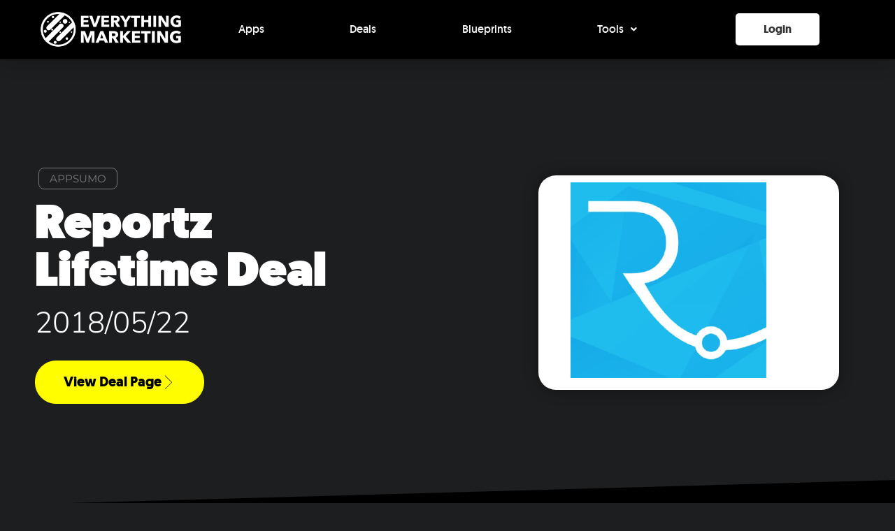

--- FILE ---
content_type: text/html; charset=UTF-8
request_url: https://everything.marketing/deal/reportz/
body_size: 18935
content:
<!doctype html>
<html lang="en-US">
<head>
	<meta charset="UTF-8">
	<meta name="viewport" content="width=device-width, initial-scale=1">
	<link rel="profile" href="https://gmpg.org/xfn/11">
	<title>Reportz &#8211; Everything.Marketing</title>
<meta name='robots' content='max-image-preview:large' />
	<style>img:is([sizes="auto" i], [sizes^="auto," i]) { contain-intrinsic-size: 3000px 1500px }</style>
	<link rel="alternate" type="application/rss+xml" title="Everything.Marketing &raquo; Feed" href="https://everything.marketing/feed/" />
<link rel="alternate" type="application/rss+xml" title="Everything.Marketing &raquo; Comments Feed" href="https://everything.marketing/comments/feed/" />
<script type="930d8bdd9ea17fb95b0dd615-text/javascript">
window._wpemojiSettings = {"baseUrl":"https:\/\/s.w.org\/images\/core\/emoji\/16.0.1\/72x72\/","ext":".png","svgUrl":"https:\/\/s.w.org\/images\/core\/emoji\/16.0.1\/svg\/","svgExt":".svg","source":{"concatemoji":"https:\/\/everything.marketing\/wp-includes\/js\/wp-emoji-release.min.js"}};
/*! This file is auto-generated */
!function(s,n){var o,i,e;function c(e){try{var t={supportTests:e,timestamp:(new Date).valueOf()};sessionStorage.setItem(o,JSON.stringify(t))}catch(e){}}function p(e,t,n){e.clearRect(0,0,e.canvas.width,e.canvas.height),e.fillText(t,0,0);var t=new Uint32Array(e.getImageData(0,0,e.canvas.width,e.canvas.height).data),a=(e.clearRect(0,0,e.canvas.width,e.canvas.height),e.fillText(n,0,0),new Uint32Array(e.getImageData(0,0,e.canvas.width,e.canvas.height).data));return t.every(function(e,t){return e===a[t]})}function u(e,t){e.clearRect(0,0,e.canvas.width,e.canvas.height),e.fillText(t,0,0);for(var n=e.getImageData(16,16,1,1),a=0;a<n.data.length;a++)if(0!==n.data[a])return!1;return!0}function f(e,t,n,a){switch(t){case"flag":return n(e,"\ud83c\udff3\ufe0f\u200d\u26a7\ufe0f","\ud83c\udff3\ufe0f\u200b\u26a7\ufe0f")?!1:!n(e,"\ud83c\udde8\ud83c\uddf6","\ud83c\udde8\u200b\ud83c\uddf6")&&!n(e,"\ud83c\udff4\udb40\udc67\udb40\udc62\udb40\udc65\udb40\udc6e\udb40\udc67\udb40\udc7f","\ud83c\udff4\u200b\udb40\udc67\u200b\udb40\udc62\u200b\udb40\udc65\u200b\udb40\udc6e\u200b\udb40\udc67\u200b\udb40\udc7f");case"emoji":return!a(e,"\ud83e\udedf")}return!1}function g(e,t,n,a){var r="undefined"!=typeof WorkerGlobalScope&&self instanceof WorkerGlobalScope?new OffscreenCanvas(300,150):s.createElement("canvas"),o=r.getContext("2d",{willReadFrequently:!0}),i=(o.textBaseline="top",o.font="600 32px Arial",{});return e.forEach(function(e){i[e]=t(o,e,n,a)}),i}function t(e){var t=s.createElement("script");t.src=e,t.defer=!0,s.head.appendChild(t)}"undefined"!=typeof Promise&&(o="wpEmojiSettingsSupports",i=["flag","emoji"],n.supports={everything:!0,everythingExceptFlag:!0},e=new Promise(function(e){s.addEventListener("DOMContentLoaded",e,{once:!0})}),new Promise(function(t){var n=function(){try{var e=JSON.parse(sessionStorage.getItem(o));if("object"==typeof e&&"number"==typeof e.timestamp&&(new Date).valueOf()<e.timestamp+604800&&"object"==typeof e.supportTests)return e.supportTests}catch(e){}return null}();if(!n){if("undefined"!=typeof Worker&&"undefined"!=typeof OffscreenCanvas&&"undefined"!=typeof URL&&URL.createObjectURL&&"undefined"!=typeof Blob)try{var e="postMessage("+g.toString()+"("+[JSON.stringify(i),f.toString(),p.toString(),u.toString()].join(",")+"));",a=new Blob([e],{type:"text/javascript"}),r=new Worker(URL.createObjectURL(a),{name:"wpTestEmojiSupports"});return void(r.onmessage=function(e){c(n=e.data),r.terminate(),t(n)})}catch(e){}c(n=g(i,f,p,u))}t(n)}).then(function(e){for(var t in e)n.supports[t]=e[t],n.supports.everything=n.supports.everything&&n.supports[t],"flag"!==t&&(n.supports.everythingExceptFlag=n.supports.everythingExceptFlag&&n.supports[t]);n.supports.everythingExceptFlag=n.supports.everythingExceptFlag&&!n.supports.flag,n.DOMReady=!1,n.readyCallback=function(){n.DOMReady=!0}}).then(function(){return e}).then(function(){var e;n.supports.everything||(n.readyCallback(),(e=n.source||{}).concatemoji?t(e.concatemoji):e.wpemoji&&e.twemoji&&(t(e.twemoji),t(e.wpemoji)))}))}((window,document),window._wpemojiSettings);
</script>
<style id='wp-emoji-styles-inline-css'>

	img.wp-smiley, img.emoji {
		display: inline !important;
		border: none !important;
		box-shadow: none !important;
		height: 1em !important;
		width: 1em !important;
		margin: 0 0.07em !important;
		vertical-align: -0.1em !important;
		background: none !important;
		padding: 0 !important;
	}
</style>
<link rel='stylesheet' id='wp-block-library-css' href='https://everything.marketing/wp-includes/css/dist/block-library/style.min.css' media='all' />
<style id='global-styles-inline-css'>
:root{--wp--preset--aspect-ratio--square: 1;--wp--preset--aspect-ratio--4-3: 4/3;--wp--preset--aspect-ratio--3-4: 3/4;--wp--preset--aspect-ratio--3-2: 3/2;--wp--preset--aspect-ratio--2-3: 2/3;--wp--preset--aspect-ratio--16-9: 16/9;--wp--preset--aspect-ratio--9-16: 9/16;--wp--preset--color--black: #000000;--wp--preset--color--cyan-bluish-gray: #abb8c3;--wp--preset--color--white: #ffffff;--wp--preset--color--pale-pink: #f78da7;--wp--preset--color--vivid-red: #cf2e2e;--wp--preset--color--luminous-vivid-orange: #ff6900;--wp--preset--color--luminous-vivid-amber: #fcb900;--wp--preset--color--light-green-cyan: #7bdcb5;--wp--preset--color--vivid-green-cyan: #00d084;--wp--preset--color--pale-cyan-blue: #8ed1fc;--wp--preset--color--vivid-cyan-blue: #0693e3;--wp--preset--color--vivid-purple: #9b51e0;--wp--preset--gradient--vivid-cyan-blue-to-vivid-purple: linear-gradient(135deg,rgba(6,147,227,1) 0%,rgb(155,81,224) 100%);--wp--preset--gradient--light-green-cyan-to-vivid-green-cyan: linear-gradient(135deg,rgb(122,220,180) 0%,rgb(0,208,130) 100%);--wp--preset--gradient--luminous-vivid-amber-to-luminous-vivid-orange: linear-gradient(135deg,rgba(252,185,0,1) 0%,rgba(255,105,0,1) 100%);--wp--preset--gradient--luminous-vivid-orange-to-vivid-red: linear-gradient(135deg,rgba(255,105,0,1) 0%,rgb(207,46,46) 100%);--wp--preset--gradient--very-light-gray-to-cyan-bluish-gray: linear-gradient(135deg,rgb(238,238,238) 0%,rgb(169,184,195) 100%);--wp--preset--gradient--cool-to-warm-spectrum: linear-gradient(135deg,rgb(74,234,220) 0%,rgb(151,120,209) 20%,rgb(207,42,186) 40%,rgb(238,44,130) 60%,rgb(251,105,98) 80%,rgb(254,248,76) 100%);--wp--preset--gradient--blush-light-purple: linear-gradient(135deg,rgb(255,206,236) 0%,rgb(152,150,240) 100%);--wp--preset--gradient--blush-bordeaux: linear-gradient(135deg,rgb(254,205,165) 0%,rgb(254,45,45) 50%,rgb(107,0,62) 100%);--wp--preset--gradient--luminous-dusk: linear-gradient(135deg,rgb(255,203,112) 0%,rgb(199,81,192) 50%,rgb(65,88,208) 100%);--wp--preset--gradient--pale-ocean: linear-gradient(135deg,rgb(255,245,203) 0%,rgb(182,227,212) 50%,rgb(51,167,181) 100%);--wp--preset--gradient--electric-grass: linear-gradient(135deg,rgb(202,248,128) 0%,rgb(113,206,126) 100%);--wp--preset--gradient--midnight: linear-gradient(135deg,rgb(2,3,129) 0%,rgb(40,116,252) 100%);--wp--preset--font-size--small: 13px;--wp--preset--font-size--medium: 20px;--wp--preset--font-size--large: 36px;--wp--preset--font-size--x-large: 42px;--wp--preset--spacing--20: 0.44rem;--wp--preset--spacing--30: 0.67rem;--wp--preset--spacing--40: 1rem;--wp--preset--spacing--50: 1.5rem;--wp--preset--spacing--60: 2.25rem;--wp--preset--spacing--70: 3.38rem;--wp--preset--spacing--80: 5.06rem;--wp--preset--shadow--natural: 6px 6px 9px rgba(0, 0, 0, 0.2);--wp--preset--shadow--deep: 12px 12px 50px rgba(0, 0, 0, 0.4);--wp--preset--shadow--sharp: 6px 6px 0px rgba(0, 0, 0, 0.2);--wp--preset--shadow--outlined: 6px 6px 0px -3px rgba(255, 255, 255, 1), 6px 6px rgba(0, 0, 0, 1);--wp--preset--shadow--crisp: 6px 6px 0px rgba(0, 0, 0, 1);}:root { --wp--style--global--content-size: 800px;--wp--style--global--wide-size: 1200px; }:where(body) { margin: 0; }.wp-site-blocks > .alignleft { float: left; margin-right: 2em; }.wp-site-blocks > .alignright { float: right; margin-left: 2em; }.wp-site-blocks > .aligncenter { justify-content: center; margin-left: auto; margin-right: auto; }:where(.wp-site-blocks) > * { margin-block-start: 24px; margin-block-end: 0; }:where(.wp-site-blocks) > :first-child { margin-block-start: 0; }:where(.wp-site-blocks) > :last-child { margin-block-end: 0; }:root { --wp--style--block-gap: 24px; }:root :where(.is-layout-flow) > :first-child{margin-block-start: 0;}:root :where(.is-layout-flow) > :last-child{margin-block-end: 0;}:root :where(.is-layout-flow) > *{margin-block-start: 24px;margin-block-end: 0;}:root :where(.is-layout-constrained) > :first-child{margin-block-start: 0;}:root :where(.is-layout-constrained) > :last-child{margin-block-end: 0;}:root :where(.is-layout-constrained) > *{margin-block-start: 24px;margin-block-end: 0;}:root :where(.is-layout-flex){gap: 24px;}:root :where(.is-layout-grid){gap: 24px;}.is-layout-flow > .alignleft{float: left;margin-inline-start: 0;margin-inline-end: 2em;}.is-layout-flow > .alignright{float: right;margin-inline-start: 2em;margin-inline-end: 0;}.is-layout-flow > .aligncenter{margin-left: auto !important;margin-right: auto !important;}.is-layout-constrained > .alignleft{float: left;margin-inline-start: 0;margin-inline-end: 2em;}.is-layout-constrained > .alignright{float: right;margin-inline-start: 2em;margin-inline-end: 0;}.is-layout-constrained > .aligncenter{margin-left: auto !important;margin-right: auto !important;}.is-layout-constrained > :where(:not(.alignleft):not(.alignright):not(.alignfull)){max-width: var(--wp--style--global--content-size);margin-left: auto !important;margin-right: auto !important;}.is-layout-constrained > .alignwide{max-width: var(--wp--style--global--wide-size);}body .is-layout-flex{display: flex;}.is-layout-flex{flex-wrap: wrap;align-items: center;}.is-layout-flex > :is(*, div){margin: 0;}body .is-layout-grid{display: grid;}.is-layout-grid > :is(*, div){margin: 0;}body{padding-top: 0px;padding-right: 0px;padding-bottom: 0px;padding-left: 0px;}a:where(:not(.wp-element-button)){text-decoration: underline;}:root :where(.wp-element-button, .wp-block-button__link){background-color: #32373c;border-width: 0;color: #fff;font-family: inherit;font-size: inherit;line-height: inherit;padding: calc(0.667em + 2px) calc(1.333em + 2px);text-decoration: none;}.has-black-color{color: var(--wp--preset--color--black) !important;}.has-cyan-bluish-gray-color{color: var(--wp--preset--color--cyan-bluish-gray) !important;}.has-white-color{color: var(--wp--preset--color--white) !important;}.has-pale-pink-color{color: var(--wp--preset--color--pale-pink) !important;}.has-vivid-red-color{color: var(--wp--preset--color--vivid-red) !important;}.has-luminous-vivid-orange-color{color: var(--wp--preset--color--luminous-vivid-orange) !important;}.has-luminous-vivid-amber-color{color: var(--wp--preset--color--luminous-vivid-amber) !important;}.has-light-green-cyan-color{color: var(--wp--preset--color--light-green-cyan) !important;}.has-vivid-green-cyan-color{color: var(--wp--preset--color--vivid-green-cyan) !important;}.has-pale-cyan-blue-color{color: var(--wp--preset--color--pale-cyan-blue) !important;}.has-vivid-cyan-blue-color{color: var(--wp--preset--color--vivid-cyan-blue) !important;}.has-vivid-purple-color{color: var(--wp--preset--color--vivid-purple) !important;}.has-black-background-color{background-color: var(--wp--preset--color--black) !important;}.has-cyan-bluish-gray-background-color{background-color: var(--wp--preset--color--cyan-bluish-gray) !important;}.has-white-background-color{background-color: var(--wp--preset--color--white) !important;}.has-pale-pink-background-color{background-color: var(--wp--preset--color--pale-pink) !important;}.has-vivid-red-background-color{background-color: var(--wp--preset--color--vivid-red) !important;}.has-luminous-vivid-orange-background-color{background-color: var(--wp--preset--color--luminous-vivid-orange) !important;}.has-luminous-vivid-amber-background-color{background-color: var(--wp--preset--color--luminous-vivid-amber) !important;}.has-light-green-cyan-background-color{background-color: var(--wp--preset--color--light-green-cyan) !important;}.has-vivid-green-cyan-background-color{background-color: var(--wp--preset--color--vivid-green-cyan) !important;}.has-pale-cyan-blue-background-color{background-color: var(--wp--preset--color--pale-cyan-blue) !important;}.has-vivid-cyan-blue-background-color{background-color: var(--wp--preset--color--vivid-cyan-blue) !important;}.has-vivid-purple-background-color{background-color: var(--wp--preset--color--vivid-purple) !important;}.has-black-border-color{border-color: var(--wp--preset--color--black) !important;}.has-cyan-bluish-gray-border-color{border-color: var(--wp--preset--color--cyan-bluish-gray) !important;}.has-white-border-color{border-color: var(--wp--preset--color--white) !important;}.has-pale-pink-border-color{border-color: var(--wp--preset--color--pale-pink) !important;}.has-vivid-red-border-color{border-color: var(--wp--preset--color--vivid-red) !important;}.has-luminous-vivid-orange-border-color{border-color: var(--wp--preset--color--luminous-vivid-orange) !important;}.has-luminous-vivid-amber-border-color{border-color: var(--wp--preset--color--luminous-vivid-amber) !important;}.has-light-green-cyan-border-color{border-color: var(--wp--preset--color--light-green-cyan) !important;}.has-vivid-green-cyan-border-color{border-color: var(--wp--preset--color--vivid-green-cyan) !important;}.has-pale-cyan-blue-border-color{border-color: var(--wp--preset--color--pale-cyan-blue) !important;}.has-vivid-cyan-blue-border-color{border-color: var(--wp--preset--color--vivid-cyan-blue) !important;}.has-vivid-purple-border-color{border-color: var(--wp--preset--color--vivid-purple) !important;}.has-vivid-cyan-blue-to-vivid-purple-gradient-background{background: var(--wp--preset--gradient--vivid-cyan-blue-to-vivid-purple) !important;}.has-light-green-cyan-to-vivid-green-cyan-gradient-background{background: var(--wp--preset--gradient--light-green-cyan-to-vivid-green-cyan) !important;}.has-luminous-vivid-amber-to-luminous-vivid-orange-gradient-background{background: var(--wp--preset--gradient--luminous-vivid-amber-to-luminous-vivid-orange) !important;}.has-luminous-vivid-orange-to-vivid-red-gradient-background{background: var(--wp--preset--gradient--luminous-vivid-orange-to-vivid-red) !important;}.has-very-light-gray-to-cyan-bluish-gray-gradient-background{background: var(--wp--preset--gradient--very-light-gray-to-cyan-bluish-gray) !important;}.has-cool-to-warm-spectrum-gradient-background{background: var(--wp--preset--gradient--cool-to-warm-spectrum) !important;}.has-blush-light-purple-gradient-background{background: var(--wp--preset--gradient--blush-light-purple) !important;}.has-blush-bordeaux-gradient-background{background: var(--wp--preset--gradient--blush-bordeaux) !important;}.has-luminous-dusk-gradient-background{background: var(--wp--preset--gradient--luminous-dusk) !important;}.has-pale-ocean-gradient-background{background: var(--wp--preset--gradient--pale-ocean) !important;}.has-electric-grass-gradient-background{background: var(--wp--preset--gradient--electric-grass) !important;}.has-midnight-gradient-background{background: var(--wp--preset--gradient--midnight) !important;}.has-small-font-size{font-size: var(--wp--preset--font-size--small) !important;}.has-medium-font-size{font-size: var(--wp--preset--font-size--medium) !important;}.has-large-font-size{font-size: var(--wp--preset--font-size--large) !important;}.has-x-large-font-size{font-size: var(--wp--preset--font-size--x-large) !important;}
:root :where(.wp-block-pullquote){font-size: 1.5em;line-height: 1.6;}
</style>
<link rel='stylesheet' id='hello-elementor-theme-style-css' href='https://everything.marketing/wp-content/themes/hello-elementor/assets/css/theme.css' media='all' />
<link rel='stylesheet' id='em-theme-style-css' href='https://everything.marketing/wp-content/themes/em-theme/style.css' media='all' />
<link rel='stylesheet' id='hello-elementor-css' href='https://everything.marketing/wp-content/themes/hello-elementor/assets/css/reset.css' media='all' />
<link rel='stylesheet' id='hello-elementor-header-footer-css' href='https://everything.marketing/wp-content/themes/hello-elementor/assets/css/header-footer.css' media='all' />
<link rel='stylesheet' id='elementor-frontend-css' href='https://everything.marketing/wp-content/plugins/elementor/assets/css/frontend.min.css' media='all' />
<style id='elementor-frontend-inline-css'>
@-webkit-keyframes ha_fadeIn{0%{opacity:0}to{opacity:1}}@keyframes ha_fadeIn{0%{opacity:0}to{opacity:1}}@-webkit-keyframes ha_zoomIn{0%{opacity:0;-webkit-transform:scale3d(.3,.3,.3);transform:scale3d(.3,.3,.3)}50%{opacity:1}}@keyframes ha_zoomIn{0%{opacity:0;-webkit-transform:scale3d(.3,.3,.3);transform:scale3d(.3,.3,.3)}50%{opacity:1}}@-webkit-keyframes ha_rollIn{0%{opacity:0;-webkit-transform:translate3d(-100%,0,0) rotate3d(0,0,1,-120deg);transform:translate3d(-100%,0,0) rotate3d(0,0,1,-120deg)}to{opacity:1}}@keyframes ha_rollIn{0%{opacity:0;-webkit-transform:translate3d(-100%,0,0) rotate3d(0,0,1,-120deg);transform:translate3d(-100%,0,0) rotate3d(0,0,1,-120deg)}to{opacity:1}}@-webkit-keyframes ha_bounce{0%,20%,53%,to{-webkit-animation-timing-function:cubic-bezier(.215,.61,.355,1);animation-timing-function:cubic-bezier(.215,.61,.355,1)}40%,43%{-webkit-transform:translate3d(0,-30px,0) scaleY(1.1);transform:translate3d(0,-30px,0) scaleY(1.1);-webkit-animation-timing-function:cubic-bezier(.755,.05,.855,.06);animation-timing-function:cubic-bezier(.755,.05,.855,.06)}70%{-webkit-transform:translate3d(0,-15px,0) scaleY(1.05);transform:translate3d(0,-15px,0) scaleY(1.05);-webkit-animation-timing-function:cubic-bezier(.755,.05,.855,.06);animation-timing-function:cubic-bezier(.755,.05,.855,.06)}80%{-webkit-transition-timing-function:cubic-bezier(.215,.61,.355,1);transition-timing-function:cubic-bezier(.215,.61,.355,1);-webkit-transform:translate3d(0,0,0) scaleY(.95);transform:translate3d(0,0,0) scaleY(.95)}90%{-webkit-transform:translate3d(0,-4px,0) scaleY(1.02);transform:translate3d(0,-4px,0) scaleY(1.02)}}@keyframes ha_bounce{0%,20%,53%,to{-webkit-animation-timing-function:cubic-bezier(.215,.61,.355,1);animation-timing-function:cubic-bezier(.215,.61,.355,1)}40%,43%{-webkit-transform:translate3d(0,-30px,0) scaleY(1.1);transform:translate3d(0,-30px,0) scaleY(1.1);-webkit-animation-timing-function:cubic-bezier(.755,.05,.855,.06);animation-timing-function:cubic-bezier(.755,.05,.855,.06)}70%{-webkit-transform:translate3d(0,-15px,0) scaleY(1.05);transform:translate3d(0,-15px,0) scaleY(1.05);-webkit-animation-timing-function:cubic-bezier(.755,.05,.855,.06);animation-timing-function:cubic-bezier(.755,.05,.855,.06)}80%{-webkit-transition-timing-function:cubic-bezier(.215,.61,.355,1);transition-timing-function:cubic-bezier(.215,.61,.355,1);-webkit-transform:translate3d(0,0,0) scaleY(.95);transform:translate3d(0,0,0) scaleY(.95)}90%{-webkit-transform:translate3d(0,-4px,0) scaleY(1.02);transform:translate3d(0,-4px,0) scaleY(1.02)}}@-webkit-keyframes ha_bounceIn{0%,20%,40%,60%,80%,to{-webkit-animation-timing-function:cubic-bezier(.215,.61,.355,1);animation-timing-function:cubic-bezier(.215,.61,.355,1)}0%{opacity:0;-webkit-transform:scale3d(.3,.3,.3);transform:scale3d(.3,.3,.3)}20%{-webkit-transform:scale3d(1.1,1.1,1.1);transform:scale3d(1.1,1.1,1.1)}40%{-webkit-transform:scale3d(.9,.9,.9);transform:scale3d(.9,.9,.9)}60%{opacity:1;-webkit-transform:scale3d(1.03,1.03,1.03);transform:scale3d(1.03,1.03,1.03)}80%{-webkit-transform:scale3d(.97,.97,.97);transform:scale3d(.97,.97,.97)}to{opacity:1}}@keyframes ha_bounceIn{0%,20%,40%,60%,80%,to{-webkit-animation-timing-function:cubic-bezier(.215,.61,.355,1);animation-timing-function:cubic-bezier(.215,.61,.355,1)}0%{opacity:0;-webkit-transform:scale3d(.3,.3,.3);transform:scale3d(.3,.3,.3)}20%{-webkit-transform:scale3d(1.1,1.1,1.1);transform:scale3d(1.1,1.1,1.1)}40%{-webkit-transform:scale3d(.9,.9,.9);transform:scale3d(.9,.9,.9)}60%{opacity:1;-webkit-transform:scale3d(1.03,1.03,1.03);transform:scale3d(1.03,1.03,1.03)}80%{-webkit-transform:scale3d(.97,.97,.97);transform:scale3d(.97,.97,.97)}to{opacity:1}}@-webkit-keyframes ha_flipInX{0%{opacity:0;-webkit-transform:perspective(400px) rotate3d(1,0,0,90deg);transform:perspective(400px) rotate3d(1,0,0,90deg);-webkit-animation-timing-function:ease-in;animation-timing-function:ease-in}40%{-webkit-transform:perspective(400px) rotate3d(1,0,0,-20deg);transform:perspective(400px) rotate3d(1,0,0,-20deg);-webkit-animation-timing-function:ease-in;animation-timing-function:ease-in}60%{opacity:1;-webkit-transform:perspective(400px) rotate3d(1,0,0,10deg);transform:perspective(400px) rotate3d(1,0,0,10deg)}80%{-webkit-transform:perspective(400px) rotate3d(1,0,0,-5deg);transform:perspective(400px) rotate3d(1,0,0,-5deg)}}@keyframes ha_flipInX{0%{opacity:0;-webkit-transform:perspective(400px) rotate3d(1,0,0,90deg);transform:perspective(400px) rotate3d(1,0,0,90deg);-webkit-animation-timing-function:ease-in;animation-timing-function:ease-in}40%{-webkit-transform:perspective(400px) rotate3d(1,0,0,-20deg);transform:perspective(400px) rotate3d(1,0,0,-20deg);-webkit-animation-timing-function:ease-in;animation-timing-function:ease-in}60%{opacity:1;-webkit-transform:perspective(400px) rotate3d(1,0,0,10deg);transform:perspective(400px) rotate3d(1,0,0,10deg)}80%{-webkit-transform:perspective(400px) rotate3d(1,0,0,-5deg);transform:perspective(400px) rotate3d(1,0,0,-5deg)}}@-webkit-keyframes ha_flipInY{0%{opacity:0;-webkit-transform:perspective(400px) rotate3d(0,1,0,90deg);transform:perspective(400px) rotate3d(0,1,0,90deg);-webkit-animation-timing-function:ease-in;animation-timing-function:ease-in}40%{-webkit-transform:perspective(400px) rotate3d(0,1,0,-20deg);transform:perspective(400px) rotate3d(0,1,0,-20deg);-webkit-animation-timing-function:ease-in;animation-timing-function:ease-in}60%{opacity:1;-webkit-transform:perspective(400px) rotate3d(0,1,0,10deg);transform:perspective(400px) rotate3d(0,1,0,10deg)}80%{-webkit-transform:perspective(400px) rotate3d(0,1,0,-5deg);transform:perspective(400px) rotate3d(0,1,0,-5deg)}}@keyframes ha_flipInY{0%{opacity:0;-webkit-transform:perspective(400px) rotate3d(0,1,0,90deg);transform:perspective(400px) rotate3d(0,1,0,90deg);-webkit-animation-timing-function:ease-in;animation-timing-function:ease-in}40%{-webkit-transform:perspective(400px) rotate3d(0,1,0,-20deg);transform:perspective(400px) rotate3d(0,1,0,-20deg);-webkit-animation-timing-function:ease-in;animation-timing-function:ease-in}60%{opacity:1;-webkit-transform:perspective(400px) rotate3d(0,1,0,10deg);transform:perspective(400px) rotate3d(0,1,0,10deg)}80%{-webkit-transform:perspective(400px) rotate3d(0,1,0,-5deg);transform:perspective(400px) rotate3d(0,1,0,-5deg)}}@-webkit-keyframes ha_swing{20%{-webkit-transform:rotate3d(0,0,1,15deg);transform:rotate3d(0,0,1,15deg)}40%{-webkit-transform:rotate3d(0,0,1,-10deg);transform:rotate3d(0,0,1,-10deg)}60%{-webkit-transform:rotate3d(0,0,1,5deg);transform:rotate3d(0,0,1,5deg)}80%{-webkit-transform:rotate3d(0,0,1,-5deg);transform:rotate3d(0,0,1,-5deg)}}@keyframes ha_swing{20%{-webkit-transform:rotate3d(0,0,1,15deg);transform:rotate3d(0,0,1,15deg)}40%{-webkit-transform:rotate3d(0,0,1,-10deg);transform:rotate3d(0,0,1,-10deg)}60%{-webkit-transform:rotate3d(0,0,1,5deg);transform:rotate3d(0,0,1,5deg)}80%{-webkit-transform:rotate3d(0,0,1,-5deg);transform:rotate3d(0,0,1,-5deg)}}@-webkit-keyframes ha_slideInDown{0%{visibility:visible;-webkit-transform:translate3d(0,-100%,0);transform:translate3d(0,-100%,0)}}@keyframes ha_slideInDown{0%{visibility:visible;-webkit-transform:translate3d(0,-100%,0);transform:translate3d(0,-100%,0)}}@-webkit-keyframes ha_slideInUp{0%{visibility:visible;-webkit-transform:translate3d(0,100%,0);transform:translate3d(0,100%,0)}}@keyframes ha_slideInUp{0%{visibility:visible;-webkit-transform:translate3d(0,100%,0);transform:translate3d(0,100%,0)}}@-webkit-keyframes ha_slideInLeft{0%{visibility:visible;-webkit-transform:translate3d(-100%,0,0);transform:translate3d(-100%,0,0)}}@keyframes ha_slideInLeft{0%{visibility:visible;-webkit-transform:translate3d(-100%,0,0);transform:translate3d(-100%,0,0)}}@-webkit-keyframes ha_slideInRight{0%{visibility:visible;-webkit-transform:translate3d(100%,0,0);transform:translate3d(100%,0,0)}}@keyframes ha_slideInRight{0%{visibility:visible;-webkit-transform:translate3d(100%,0,0);transform:translate3d(100%,0,0)}}.ha_fadeIn{-webkit-animation-name:ha_fadeIn;animation-name:ha_fadeIn}.ha_zoomIn{-webkit-animation-name:ha_zoomIn;animation-name:ha_zoomIn}.ha_rollIn{-webkit-animation-name:ha_rollIn;animation-name:ha_rollIn}.ha_bounce{-webkit-transform-origin:center bottom;-ms-transform-origin:center bottom;transform-origin:center bottom;-webkit-animation-name:ha_bounce;animation-name:ha_bounce}.ha_bounceIn{-webkit-animation-name:ha_bounceIn;animation-name:ha_bounceIn;-webkit-animation-duration:.75s;-webkit-animation-duration:calc(var(--animate-duration)*.75);animation-duration:.75s;animation-duration:calc(var(--animate-duration)*.75)}.ha_flipInX,.ha_flipInY{-webkit-animation-name:ha_flipInX;animation-name:ha_flipInX;-webkit-backface-visibility:visible!important;backface-visibility:visible!important}.ha_flipInY{-webkit-animation-name:ha_flipInY;animation-name:ha_flipInY}.ha_swing{-webkit-transform-origin:top center;-ms-transform-origin:top center;transform-origin:top center;-webkit-animation-name:ha_swing;animation-name:ha_swing}.ha_slideInDown{-webkit-animation-name:ha_slideInDown;animation-name:ha_slideInDown}.ha_slideInUp{-webkit-animation-name:ha_slideInUp;animation-name:ha_slideInUp}.ha_slideInLeft{-webkit-animation-name:ha_slideInLeft;animation-name:ha_slideInLeft}.ha_slideInRight{-webkit-animation-name:ha_slideInRight;animation-name:ha_slideInRight}.ha-css-transform-yes{-webkit-transition-duration:var(--ha-tfx-transition-duration, .2s);transition-duration:var(--ha-tfx-transition-duration, .2s);-webkit-transition-property:-webkit-transform;transition-property:transform;transition-property:transform,-webkit-transform;-webkit-transform:translate(var(--ha-tfx-translate-x, 0),var(--ha-tfx-translate-y, 0)) scale(var(--ha-tfx-scale-x, 1),var(--ha-tfx-scale-y, 1)) skew(var(--ha-tfx-skew-x, 0),var(--ha-tfx-skew-y, 0)) rotateX(var(--ha-tfx-rotate-x, 0)) rotateY(var(--ha-tfx-rotate-y, 0)) rotateZ(var(--ha-tfx-rotate-z, 0));transform:translate(var(--ha-tfx-translate-x, 0),var(--ha-tfx-translate-y, 0)) scale(var(--ha-tfx-scale-x, 1),var(--ha-tfx-scale-y, 1)) skew(var(--ha-tfx-skew-x, 0),var(--ha-tfx-skew-y, 0)) rotateX(var(--ha-tfx-rotate-x, 0)) rotateY(var(--ha-tfx-rotate-y, 0)) rotateZ(var(--ha-tfx-rotate-z, 0))}.ha-css-transform-yes:hover{-webkit-transform:translate(var(--ha-tfx-translate-x-hover, var(--ha-tfx-translate-x, 0)),var(--ha-tfx-translate-y-hover, var(--ha-tfx-translate-y, 0))) scale(var(--ha-tfx-scale-x-hover, var(--ha-tfx-scale-x, 1)),var(--ha-tfx-scale-y-hover, var(--ha-tfx-scale-y, 1))) skew(var(--ha-tfx-skew-x-hover, var(--ha-tfx-skew-x, 0)),var(--ha-tfx-skew-y-hover, var(--ha-tfx-skew-y, 0))) rotateX(var(--ha-tfx-rotate-x-hover, var(--ha-tfx-rotate-x, 0))) rotateY(var(--ha-tfx-rotate-y-hover, var(--ha-tfx-rotate-y, 0))) rotateZ(var(--ha-tfx-rotate-z-hover, var(--ha-tfx-rotate-z, 0)));transform:translate(var(--ha-tfx-translate-x-hover, var(--ha-tfx-translate-x, 0)),var(--ha-tfx-translate-y-hover, var(--ha-tfx-translate-y, 0))) scale(var(--ha-tfx-scale-x-hover, var(--ha-tfx-scale-x, 1)),var(--ha-tfx-scale-y-hover, var(--ha-tfx-scale-y, 1))) skew(var(--ha-tfx-skew-x-hover, var(--ha-tfx-skew-x, 0)),var(--ha-tfx-skew-y-hover, var(--ha-tfx-skew-y, 0))) rotateX(var(--ha-tfx-rotate-x-hover, var(--ha-tfx-rotate-x, 0))) rotateY(var(--ha-tfx-rotate-y-hover, var(--ha-tfx-rotate-y, 0))) rotateZ(var(--ha-tfx-rotate-z-hover, var(--ha-tfx-rotate-z, 0)))}.happy-addon>.elementor-widget-container{word-wrap:break-word;overflow-wrap:break-word}.happy-addon>.elementor-widget-container,.happy-addon>.elementor-widget-container *{-webkit-box-sizing:border-box;box-sizing:border-box}.happy-addon:not(:has(.elementor-widget-container)),.happy-addon:not(:has(.elementor-widget-container)) *{-webkit-box-sizing:border-box;box-sizing:border-box;word-wrap:break-word;overflow-wrap:break-word}.happy-addon p:empty{display:none}.happy-addon .elementor-inline-editing{min-height:auto!important}.happy-addon-pro img{max-width:100%;height:auto;-o-object-fit:cover;object-fit:cover}.ha-screen-reader-text{position:absolute;overflow:hidden;clip:rect(1px,1px,1px,1px);margin:-1px;padding:0;width:1px;height:1px;border:0;word-wrap:normal!important;-webkit-clip-path:inset(50%);clip-path:inset(50%)}.ha-has-bg-overlay>.elementor-widget-container{position:relative;z-index:1}.ha-has-bg-overlay>.elementor-widget-container:before{position:absolute;top:0;left:0;z-index:-1;width:100%;height:100%;content:""}.ha-has-bg-overlay:not(:has(.elementor-widget-container)){position:relative;z-index:1}.ha-has-bg-overlay:not(:has(.elementor-widget-container)):before{position:absolute;top:0;left:0;z-index:-1;width:100%;height:100%;content:""}.ha-popup--is-enabled .ha-js-popup,.ha-popup--is-enabled .ha-js-popup img{cursor:-webkit-zoom-in!important;cursor:zoom-in!important}.mfp-wrap .mfp-arrow,.mfp-wrap .mfp-close{background-color:transparent}.mfp-wrap .mfp-arrow:focus,.mfp-wrap .mfp-close:focus{outline-width:thin}.ha-advanced-tooltip-enable{position:relative;cursor:pointer;--ha-tooltip-arrow-color:black;--ha-tooltip-arrow-distance:0}.ha-advanced-tooltip-enable .ha-advanced-tooltip-content{position:absolute;z-index:999;display:none;padding:5px 0;width:120px;height:auto;border-radius:6px;background-color:#000;color:#fff;text-align:center;opacity:0}.ha-advanced-tooltip-enable .ha-advanced-tooltip-content::after{position:absolute;border-width:5px;border-style:solid;content:""}.ha-advanced-tooltip-enable .ha-advanced-tooltip-content.no-arrow::after{visibility:hidden}.ha-advanced-tooltip-enable .ha-advanced-tooltip-content.show{display:inline-block;opacity:1}.ha-advanced-tooltip-enable.ha-advanced-tooltip-top .ha-advanced-tooltip-content,body[data-elementor-device-mode=tablet] .ha-advanced-tooltip-enable.ha-advanced-tooltip-tablet-top .ha-advanced-tooltip-content{top:unset;right:0;bottom:calc(101% + var(--ha-tooltip-arrow-distance));left:0;margin:0 auto}.ha-advanced-tooltip-enable.ha-advanced-tooltip-top .ha-advanced-tooltip-content::after,body[data-elementor-device-mode=tablet] .ha-advanced-tooltip-enable.ha-advanced-tooltip-tablet-top .ha-advanced-tooltip-content::after{top:100%;right:unset;bottom:unset;left:50%;border-color:var(--ha-tooltip-arrow-color) transparent transparent transparent;-webkit-transform:translateX(-50%);-ms-transform:translateX(-50%);transform:translateX(-50%)}.ha-advanced-tooltip-enable.ha-advanced-tooltip-bottom .ha-advanced-tooltip-content,body[data-elementor-device-mode=tablet] .ha-advanced-tooltip-enable.ha-advanced-tooltip-tablet-bottom .ha-advanced-tooltip-content{top:calc(101% + var(--ha-tooltip-arrow-distance));right:0;bottom:unset;left:0;margin:0 auto}.ha-advanced-tooltip-enable.ha-advanced-tooltip-bottom .ha-advanced-tooltip-content::after,body[data-elementor-device-mode=tablet] .ha-advanced-tooltip-enable.ha-advanced-tooltip-tablet-bottom .ha-advanced-tooltip-content::after{top:unset;right:unset;bottom:100%;left:50%;border-color:transparent transparent var(--ha-tooltip-arrow-color) transparent;-webkit-transform:translateX(-50%);-ms-transform:translateX(-50%);transform:translateX(-50%)}.ha-advanced-tooltip-enable.ha-advanced-tooltip-left .ha-advanced-tooltip-content,body[data-elementor-device-mode=tablet] .ha-advanced-tooltip-enable.ha-advanced-tooltip-tablet-left .ha-advanced-tooltip-content{top:50%;right:calc(101% + var(--ha-tooltip-arrow-distance));bottom:unset;left:unset;-webkit-transform:translateY(-50%);-ms-transform:translateY(-50%);transform:translateY(-50%)}.ha-advanced-tooltip-enable.ha-advanced-tooltip-left .ha-advanced-tooltip-content::after,body[data-elementor-device-mode=tablet] .ha-advanced-tooltip-enable.ha-advanced-tooltip-tablet-left .ha-advanced-tooltip-content::after{top:50%;right:unset;bottom:unset;left:100%;border-color:transparent transparent transparent var(--ha-tooltip-arrow-color);-webkit-transform:translateY(-50%);-ms-transform:translateY(-50%);transform:translateY(-50%)}.ha-advanced-tooltip-enable.ha-advanced-tooltip-right .ha-advanced-tooltip-content,body[data-elementor-device-mode=tablet] .ha-advanced-tooltip-enable.ha-advanced-tooltip-tablet-right .ha-advanced-tooltip-content{top:50%;right:unset;bottom:unset;left:calc(101% + var(--ha-tooltip-arrow-distance));-webkit-transform:translateY(-50%);-ms-transform:translateY(-50%);transform:translateY(-50%)}.ha-advanced-tooltip-enable.ha-advanced-tooltip-right .ha-advanced-tooltip-content::after,body[data-elementor-device-mode=tablet] .ha-advanced-tooltip-enable.ha-advanced-tooltip-tablet-right .ha-advanced-tooltip-content::after{top:50%;right:100%;bottom:unset;left:unset;border-color:transparent var(--ha-tooltip-arrow-color) transparent transparent;-webkit-transform:translateY(-50%);-ms-transform:translateY(-50%);transform:translateY(-50%)}body[data-elementor-device-mode=mobile] .ha-advanced-tooltip-enable.ha-advanced-tooltip-mobile-top .ha-advanced-tooltip-content{top:unset;right:0;bottom:calc(101% + var(--ha-tooltip-arrow-distance));left:0;margin:0 auto}body[data-elementor-device-mode=mobile] .ha-advanced-tooltip-enable.ha-advanced-tooltip-mobile-top .ha-advanced-tooltip-content::after{top:100%;right:unset;bottom:unset;left:50%;border-color:var(--ha-tooltip-arrow-color) transparent transparent transparent;-webkit-transform:translateX(-50%);-ms-transform:translateX(-50%);transform:translateX(-50%)}body[data-elementor-device-mode=mobile] .ha-advanced-tooltip-enable.ha-advanced-tooltip-mobile-bottom .ha-advanced-tooltip-content{top:calc(101% + var(--ha-tooltip-arrow-distance));right:0;bottom:unset;left:0;margin:0 auto}body[data-elementor-device-mode=mobile] .ha-advanced-tooltip-enable.ha-advanced-tooltip-mobile-bottom .ha-advanced-tooltip-content::after{top:unset;right:unset;bottom:100%;left:50%;border-color:transparent transparent var(--ha-tooltip-arrow-color) transparent;-webkit-transform:translateX(-50%);-ms-transform:translateX(-50%);transform:translateX(-50%)}body[data-elementor-device-mode=mobile] .ha-advanced-tooltip-enable.ha-advanced-tooltip-mobile-left .ha-advanced-tooltip-content{top:50%;right:calc(101% + var(--ha-tooltip-arrow-distance));bottom:unset;left:unset;-webkit-transform:translateY(-50%);-ms-transform:translateY(-50%);transform:translateY(-50%)}body[data-elementor-device-mode=mobile] .ha-advanced-tooltip-enable.ha-advanced-tooltip-mobile-left .ha-advanced-tooltip-content::after{top:50%;right:unset;bottom:unset;left:100%;border-color:transparent transparent transparent var(--ha-tooltip-arrow-color);-webkit-transform:translateY(-50%);-ms-transform:translateY(-50%);transform:translateY(-50%)}body[data-elementor-device-mode=mobile] .ha-advanced-tooltip-enable.ha-advanced-tooltip-mobile-right .ha-advanced-tooltip-content{top:50%;right:unset;bottom:unset;left:calc(101% + var(--ha-tooltip-arrow-distance));-webkit-transform:translateY(-50%);-ms-transform:translateY(-50%);transform:translateY(-50%)}body[data-elementor-device-mode=mobile] .ha-advanced-tooltip-enable.ha-advanced-tooltip-mobile-right .ha-advanced-tooltip-content::after{top:50%;right:100%;bottom:unset;left:unset;border-color:transparent var(--ha-tooltip-arrow-color) transparent transparent;-webkit-transform:translateY(-50%);-ms-transform:translateY(-50%);transform:translateY(-50%)}body.elementor-editor-active .happy-addon.ha-gravityforms .gform_wrapper{display:block!important}.ha-scroll-to-top-wrap.ha-scroll-to-top-hide{display:none}.ha-scroll-to-top-wrap.edit-mode,.ha-scroll-to-top-wrap.single-page-off{display:none!important}.ha-scroll-to-top-button{position:fixed;right:15px;bottom:15px;z-index:9999;display:-webkit-box;display:-webkit-flex;display:-ms-flexbox;display:flex;-webkit-box-align:center;-webkit-align-items:center;align-items:center;-ms-flex-align:center;-webkit-box-pack:center;-ms-flex-pack:center;-webkit-justify-content:center;justify-content:center;width:50px;height:50px;border-radius:50px;background-color:#5636d1;color:#fff;text-align:center;opacity:1;cursor:pointer;-webkit-transition:all .3s;transition:all .3s}.ha-scroll-to-top-button i{color:#fff;font-size:16px}.ha-scroll-to-top-button:hover{background-color:#e2498a}.ha-particle-wrapper{position:absolute;top:0;left:0;width:100%;height:100%}.ha-floating-element{position:fixed;z-index:999}.ha-floating-element-align-top-left .ha-floating-element{top:0;left:0}.ha-floating-element-align-top-right .ha-floating-element{top:0;right:0}.ha-floating-element-align-top-center .ha-floating-element{top:0;left:50%;-webkit-transform:translateX(-50%);-ms-transform:translateX(-50%);transform:translateX(-50%)}.ha-floating-element-align-middle-left .ha-floating-element{top:50%;left:0;-webkit-transform:translateY(-50%);-ms-transform:translateY(-50%);transform:translateY(-50%)}.ha-floating-element-align-middle-right .ha-floating-element{top:50%;right:0;-webkit-transform:translateY(-50%);-ms-transform:translateY(-50%);transform:translateY(-50%)}.ha-floating-element-align-bottom-left .ha-floating-element{bottom:0;left:0}.ha-floating-element-align-bottom-right .ha-floating-element{right:0;bottom:0}.ha-floating-element-align-bottom-center .ha-floating-element{bottom:0;left:50%;-webkit-transform:translateX(-50%);-ms-transform:translateX(-50%);transform:translateX(-50%)}.ha-editor-placeholder{padding:20px;border:5px double #f1f1f1;background:#f8f8f8;text-align:center;opacity:.5}.ha-editor-placeholder-title{margin-top:0;margin-bottom:8px;font-weight:700;font-size:16px}.ha-editor-placeholder-content{margin:0;font-size:12px}.ha-p-relative{position:relative}.ha-p-absolute{position:absolute}.ha-p-fixed{position:fixed}.ha-w-1{width:1%}.ha-h-1{height:1%}.ha-w-2{width:2%}.ha-h-2{height:2%}.ha-w-3{width:3%}.ha-h-3{height:3%}.ha-w-4{width:4%}.ha-h-4{height:4%}.ha-w-5{width:5%}.ha-h-5{height:5%}.ha-w-6{width:6%}.ha-h-6{height:6%}.ha-w-7{width:7%}.ha-h-7{height:7%}.ha-w-8{width:8%}.ha-h-8{height:8%}.ha-w-9{width:9%}.ha-h-9{height:9%}.ha-w-10{width:10%}.ha-h-10{height:10%}.ha-w-11{width:11%}.ha-h-11{height:11%}.ha-w-12{width:12%}.ha-h-12{height:12%}.ha-w-13{width:13%}.ha-h-13{height:13%}.ha-w-14{width:14%}.ha-h-14{height:14%}.ha-w-15{width:15%}.ha-h-15{height:15%}.ha-w-16{width:16%}.ha-h-16{height:16%}.ha-w-17{width:17%}.ha-h-17{height:17%}.ha-w-18{width:18%}.ha-h-18{height:18%}.ha-w-19{width:19%}.ha-h-19{height:19%}.ha-w-20{width:20%}.ha-h-20{height:20%}.ha-w-21{width:21%}.ha-h-21{height:21%}.ha-w-22{width:22%}.ha-h-22{height:22%}.ha-w-23{width:23%}.ha-h-23{height:23%}.ha-w-24{width:24%}.ha-h-24{height:24%}.ha-w-25{width:25%}.ha-h-25{height:25%}.ha-w-26{width:26%}.ha-h-26{height:26%}.ha-w-27{width:27%}.ha-h-27{height:27%}.ha-w-28{width:28%}.ha-h-28{height:28%}.ha-w-29{width:29%}.ha-h-29{height:29%}.ha-w-30{width:30%}.ha-h-30{height:30%}.ha-w-31{width:31%}.ha-h-31{height:31%}.ha-w-32{width:32%}.ha-h-32{height:32%}.ha-w-33{width:33%}.ha-h-33{height:33%}.ha-w-34{width:34%}.ha-h-34{height:34%}.ha-w-35{width:35%}.ha-h-35{height:35%}.ha-w-36{width:36%}.ha-h-36{height:36%}.ha-w-37{width:37%}.ha-h-37{height:37%}.ha-w-38{width:38%}.ha-h-38{height:38%}.ha-w-39{width:39%}.ha-h-39{height:39%}.ha-w-40{width:40%}.ha-h-40{height:40%}.ha-w-41{width:41%}.ha-h-41{height:41%}.ha-w-42{width:42%}.ha-h-42{height:42%}.ha-w-43{width:43%}.ha-h-43{height:43%}.ha-w-44{width:44%}.ha-h-44{height:44%}.ha-w-45{width:45%}.ha-h-45{height:45%}.ha-w-46{width:46%}.ha-h-46{height:46%}.ha-w-47{width:47%}.ha-h-47{height:47%}.ha-w-48{width:48%}.ha-h-48{height:48%}.ha-w-49{width:49%}.ha-h-49{height:49%}.ha-w-50{width:50%}.ha-h-50{height:50%}.ha-w-51{width:51%}.ha-h-51{height:51%}.ha-w-52{width:52%}.ha-h-52{height:52%}.ha-w-53{width:53%}.ha-h-53{height:53%}.ha-w-54{width:54%}.ha-h-54{height:54%}.ha-w-55{width:55%}.ha-h-55{height:55%}.ha-w-56{width:56%}.ha-h-56{height:56%}.ha-w-57{width:57%}.ha-h-57{height:57%}.ha-w-58{width:58%}.ha-h-58{height:58%}.ha-w-59{width:59%}.ha-h-59{height:59%}.ha-w-60{width:60%}.ha-h-60{height:60%}.ha-w-61{width:61%}.ha-h-61{height:61%}.ha-w-62{width:62%}.ha-h-62{height:62%}.ha-w-63{width:63%}.ha-h-63{height:63%}.ha-w-64{width:64%}.ha-h-64{height:64%}.ha-w-65{width:65%}.ha-h-65{height:65%}.ha-w-66{width:66%}.ha-h-66{height:66%}.ha-w-67{width:67%}.ha-h-67{height:67%}.ha-w-68{width:68%}.ha-h-68{height:68%}.ha-w-69{width:69%}.ha-h-69{height:69%}.ha-w-70{width:70%}.ha-h-70{height:70%}.ha-w-71{width:71%}.ha-h-71{height:71%}.ha-w-72{width:72%}.ha-h-72{height:72%}.ha-w-73{width:73%}.ha-h-73{height:73%}.ha-w-74{width:74%}.ha-h-74{height:74%}.ha-w-75{width:75%}.ha-h-75{height:75%}.ha-w-76{width:76%}.ha-h-76{height:76%}.ha-w-77{width:77%}.ha-h-77{height:77%}.ha-w-78{width:78%}.ha-h-78{height:78%}.ha-w-79{width:79%}.ha-h-79{height:79%}.ha-w-80{width:80%}.ha-h-80{height:80%}.ha-w-81{width:81%}.ha-h-81{height:81%}.ha-w-82{width:82%}.ha-h-82{height:82%}.ha-w-83{width:83%}.ha-h-83{height:83%}.ha-w-84{width:84%}.ha-h-84{height:84%}.ha-w-85{width:85%}.ha-h-85{height:85%}.ha-w-86{width:86%}.ha-h-86{height:86%}.ha-w-87{width:87%}.ha-h-87{height:87%}.ha-w-88{width:88%}.ha-h-88{height:88%}.ha-w-89{width:89%}.ha-h-89{height:89%}.ha-w-90{width:90%}.ha-h-90{height:90%}.ha-w-91{width:91%}.ha-h-91{height:91%}.ha-w-92{width:92%}.ha-h-92{height:92%}.ha-w-93{width:93%}.ha-h-93{height:93%}.ha-w-94{width:94%}.ha-h-94{height:94%}.ha-w-95{width:95%}.ha-h-95{height:95%}.ha-w-96{width:96%}.ha-h-96{height:96%}.ha-w-97{width:97%}.ha-h-97{height:97%}.ha-w-98{width:98%}.ha-h-98{height:98%}.ha-w-99{width:99%}.ha-h-99{height:99%}.ha-multi-layer-parallax--yes .ha-multi-layer-parallax img,.ha-w-100{width:100%}.ha-h-100{height:100%}.ha-flex{display:-webkit-box!important;display:-webkit-flex!important;display:-ms-flexbox!important;display:flex!important}.ha-flex-inline{display:-webkit-inline-box!important;display:-webkit-inline-flex!important;display:-ms-inline-flexbox!important;display:inline-flex!important}.ha-flex-x-start{-webkit-box-pack:start;-ms-flex-pack:start;-webkit-justify-content:flex-start;justify-content:flex-start}.ha-flex-x-end{-webkit-box-pack:end;-ms-flex-pack:end;-webkit-justify-content:flex-end;justify-content:flex-end}.ha-flex-x-between{-webkit-box-pack:justify;-ms-flex-pack:justify;-webkit-justify-content:space-between;justify-content:space-between}.ha-flex-x-around{-ms-flex-pack:distribute;-webkit-justify-content:space-around;justify-content:space-around}.ha-flex-x-even{-webkit-box-pack:space-evenly;-ms-flex-pack:space-evenly;-webkit-justify-content:space-evenly;justify-content:space-evenly}.ha-flex-x-center{-webkit-box-pack:center;-ms-flex-pack:center;-webkit-justify-content:center;justify-content:center}.ha-flex-y-top{-webkit-box-align:start;-webkit-align-items:flex-start;align-items:flex-start;-ms-flex-align:start}.ha-flex-y-center{-webkit-box-align:center;-webkit-align-items:center;align-items:center;-ms-flex-align:center}.ha-flex-y-bottom{-webkit-box-align:end;-webkit-align-items:flex-end;align-items:flex-end;-ms-flex-align:end}.ha-multi-layer-parallax--yes .ha-multi-layer-parallax{position:absolute;display:block;background-repeat:no-repeat}.ha-multi-layer-parallax--yes .ha-multi-layer-parallax-left{left:0}.ha-multi-layer-parallax--yes .ha-multi-layer-parallax-center{left:50%}.ha-multi-layer-parallax--yes .ha-multi-layer-parallax-right{right:0}.ha-multi-layer-parallax--yes .ha-multi-layer-parallax-top{top:0}.ha-multi-layer-parallax--yes .ha-multi-layer-parallax-vcenter{top:50%}.ha-multi-layer-parallax--yes .ha-multi-layer-parallax-vcenter:not(.ha-multi-layer-parallax-center){-webkit-transform:translateY(-50%);-ms-transform:translateY(-50%);transform:translateY(-50%)}.ha-multi-layer-parallax--yes .ha-multi-layer-parallax-center.ha-multi-layer-parallax-vcenter{-webkit-transform:translate(-50%,-50%);-ms-transform:translate(-50%,-50%);transform:translate(-50%,-50%)}.ha-multi-layer-parallax--yes .ha-multi-layer-parallax-bottom{bottom:0}
</style>
<link rel='stylesheet' id='widget-image-css' href='https://everything.marketing/wp-content/plugins/elementor/assets/css/widget-image.min.css' media='all' />
<link rel='stylesheet' id='widget-heading-css' href='https://everything.marketing/wp-content/plugins/elementor/assets/css/widget-heading.min.css' media='all' />
<link rel='stylesheet' id='e-animation-grow-css' href='https://everything.marketing/wp-content/plugins/elementor/assets/lib/animations/styles/e-animation-grow.min.css' media='all' />
<link rel='stylesheet' id='e-shapes-css' href='https://everything.marketing/wp-content/plugins/elementor/assets/css/conditionals/shapes.min.css' media='all' />
<link rel='stylesheet' id='widget-form-css' href='https://everything.marketing/wp-content/plugins/elementor-pro/assets/css/widget-form.min.css' media='all' />
<link rel='stylesheet' id='e-animation-fadeInLeft-css' href='https://everything.marketing/wp-content/plugins/elementor/assets/lib/animations/styles/fadeInLeft.min.css' media='all' />
<link rel='stylesheet' id='e-animation-zoomInUp-css' href='https://everything.marketing/wp-content/plugins/elementor/assets/lib/animations/styles/zoomInUp.min.css' media='all' />
<link rel='stylesheet' id='e-popup-css' href='https://everything.marketing/wp-content/plugins/elementor-pro/assets/css/conditionals/popup.min.css' media='all' />
<link rel='stylesheet' id='elementor-icons-css' href='https://everything.marketing/wp-content/plugins/elementor/assets/lib/eicons/css/elementor-icons.min.css' media='all' />
<link rel='stylesheet' id='elementor-post-3018-css' href='https://everything.marketing/wp-content/uploads/elementor/css/post-3018.css' media='all' />
<link rel='stylesheet' id='dashicons-css' href='https://everything.marketing/wp-includes/css/dashicons.min.css' media='all' />
<link rel='stylesheet' id='uael-frontend-css' href='https://everything.marketing/wp-content/plugins/ultimate-elementor/assets/min-css/uael-frontend.min.css' media='all' />
<link rel='stylesheet' id='uael-teammember-social-icons-css' href='https://everything.marketing/wp-content/plugins/elementor/assets/css/widget-social-icons.min.css' media='all' />
<link rel='stylesheet' id='uael-social-share-icons-brands-css' href='https://everything.marketing/wp-content/plugins/elementor/assets/lib/font-awesome/css/brands.css' media='all' />
<link rel='stylesheet' id='uael-social-share-icons-fontawesome-css' href='https://everything.marketing/wp-content/plugins/elementor/assets/lib/font-awesome/css/fontawesome.css' media='all' />
<link rel='stylesheet' id='uael-nav-menu-icons-css' href='https://everything.marketing/wp-content/plugins/elementor/assets/lib/font-awesome/css/solid.css' media='all' />
<link rel='stylesheet' id='namogo-icons-css' href='https://everything.marketing/wp-content/plugins/elementor-extras/assets/lib/nicons/css/nicons.css' media='all' />
<link rel='stylesheet' id='elementor-extras-frontend-css' href='https://everything.marketing/wp-content/plugins/elementor-extras/assets/css/frontend.min.css' media='all' />
<link rel='stylesheet' id='elementor-post-2529-css' href='https://everything.marketing/wp-content/uploads/elementor/css/post-2529.css' media='all' />
<link rel='stylesheet' id='happy-icons-css' href='https://everything.marketing/wp-content/plugins/happy-elementor-addons/assets/fonts/style.min.css' media='all' />
<link rel='stylesheet' id='font-awesome-css' href='https://everything.marketing/wp-content/plugins/elementor/assets/lib/font-awesome/css/font-awesome.min.css' media='all' />
<link rel='stylesheet' id='elementor-post-4405-css' href='https://everything.marketing/wp-content/uploads/elementor/css/post-4405.css' media='all' />
<link rel='stylesheet' id='elementor-post-4498-css' href='https://everything.marketing/wp-content/uploads/elementor/css/post-4498.css' media='all' />
<link rel='stylesheet' id='happy-elementor-addons-4498-css' href='https://everything.marketing/wp-content/uploads/happyaddons/css/ha-4498.css' media='all' />
<link rel='stylesheet' id='elementor-gf-local-roboto-css' href='https://everything.marketing/wp-content/uploads/elementor/google-fonts/css/roboto.css' media='all' />
<link rel='stylesheet' id='elementor-gf-local-robotoslab-css' href='https://everything.marketing/wp-content/uploads/elementor/google-fonts/css/robotoslab.css' media='all' />
<link rel='stylesheet' id='elementor-gf-local-nunitosans-css' href='https://everything.marketing/wp-content/uploads/elementor/google-fonts/css/nunitosans.css' media='all' />
<link rel='stylesheet' id='elementor-gf-local-montserrat-css' href='https://everything.marketing/wp-content/uploads/elementor/google-fonts/css/montserrat.css' media='all' />
<link rel='stylesheet' id='elementor-gf-local-opensans-css' href='https://everything.marketing/wp-content/uploads/elementor/google-fonts/css/opensans.css' media='all' />
<link rel='stylesheet' id='elementor-icons-shared-0-css' href='https://everything.marketing/wp-content/plugins/elementor/assets/lib/font-awesome/css/fontawesome.min.css' media='all' />
<link rel='stylesheet' id='elementor-icons-fa-solid-css' href='https://everything.marketing/wp-content/plugins/elementor/assets/lib/font-awesome/css/solid.min.css' media='all' />
<link rel='stylesheet' id='elementor-icons-fa-regular-css' href='https://everything.marketing/wp-content/plugins/elementor/assets/lib/font-awesome/css/regular.min.css' media='all' />
<link rel='stylesheet' id='elementor-icons-shared-1-css' href='https://everything.marketing/wp-content/plugins/happy-elementor-addons/assets/fonts/style.min.css' media='all' />
<link rel='stylesheet' id='elementor-icons-happy-icons-css' href='https://everything.marketing/wp-content/plugins/happy-elementor-addons/assets/fonts/style.min.css' media='all' />
<script src="https://everything.marketing/wp-includes/js/jquery/jquery.min.js" id="jquery-core-js" type="930d8bdd9ea17fb95b0dd615-text/javascript"></script>
<script src="https://everything.marketing/wp-includes/js/jquery/jquery-migrate.min.js" id="jquery-migrate-js" type="930d8bdd9ea17fb95b0dd615-text/javascript"></script>
<script src="https://everything.marketing/wp-content/plugins/happy-elementor-addons/assets/vendor/lord-icon/lord-icon-2.1.0.js" id="lord-icon-js" type="930d8bdd9ea17fb95b0dd615-text/javascript"></script>
<script src="https://everything.marketing/wp-content/plugins/happy-elementor-addons/assets/vendor/dom-purify/purify.min.js" id="dom-purify-js" type="930d8bdd9ea17fb95b0dd615-text/javascript"></script>
<link rel="https://api.w.org/" href="https://everything.marketing/wp-json/" /><link rel="alternate" title="JSON" type="application/json" href="https://everything.marketing/wp-json/wp/v2/deal/3932" /><link rel="EditURI" type="application/rsd+xml" title="RSD" href="https://everything.marketing/xmlrpc.php?rsd" />

<link rel="canonical" href="https://everything.marketing/deal/reportz/" />
<link rel='shortlink' href='https://everything.marketing/?p=3932' />
<link rel="alternate" title="oEmbed (JSON)" type="application/json+oembed" href="https://everything.marketing/wp-json/oembed/1.0/embed?url=https%3A%2F%2Feverything.marketing%2Fdeal%2Freportz%2F" />
<link rel="alternate" title="oEmbed (XML)" type="text/xml+oembed" href="https://everything.marketing/wp-json/oembed/1.0/embed?url=https%3A%2F%2Feverything.marketing%2Fdeal%2Freportz%2F&#038;format=xml" />
<meta name="generator" content="Elementor 3.33.1; features: additional_custom_breakpoints; settings: css_print_method-external, google_font-enabled, font_display-auto">
			<style>
				.e-con.e-parent:nth-of-type(n+4):not(.e-lazyloaded):not(.e-no-lazyload),
				.e-con.e-parent:nth-of-type(n+4):not(.e-lazyloaded):not(.e-no-lazyload) * {
					background-image: none !important;
				}
				@media screen and (max-height: 1024px) {
					.e-con.e-parent:nth-of-type(n+3):not(.e-lazyloaded):not(.e-no-lazyload),
					.e-con.e-parent:nth-of-type(n+3):not(.e-lazyloaded):not(.e-no-lazyload) * {
						background-image: none !important;
					}
				}
				@media screen and (max-height: 640px) {
					.e-con.e-parent:nth-of-type(n+2):not(.e-lazyloaded):not(.e-no-lazyload),
					.e-con.e-parent:nth-of-type(n+2):not(.e-lazyloaded):not(.e-no-lazyload) * {
						background-image: none !important;
					}
				}
			</style>
			<link rel="icon" href="https://everything.marketing/wp-content/uploads/2020/04/cropped-everything-marketing-logo-black-2-400-e1586458485551-2-32x32.png" sizes="32x32" />
<link rel="icon" href="https://everything.marketing/wp-content/uploads/2020/04/cropped-everything-marketing-logo-black-2-400-e1586458485551-2-192x192.png" sizes="192x192" />
<link rel="apple-touch-icon" href="https://everything.marketing/wp-content/uploads/2020/04/cropped-everything-marketing-logo-black-2-400-e1586458485551-2-180x180.png" />
<meta name="msapplication-TileImage" content="https://everything.marketing/wp-content/uploads/2020/04/cropped-everything-marketing-logo-black-2-400-e1586458485551-2-270x270.png" />
</head>
<body class="wp-singular deal-template-default single single-deal postid-3932 wp-embed-responsive wp-theme-hello-elementor wp-child-theme-em-theme hello-elementor-default elementor-default elementor-kit-3018 elementor-page-4405">


<a class="skip-link screen-reader-text" href="#content">Skip to content</a>

		<header data-elementor-type="header" data-elementor-id="2529" class="elementor elementor-2529 elementor-location-header" data-elementor-settings="{&quot;ha_cmc_init_switcher&quot;:&quot;no&quot;}" data-elementor-post-type="elementor_library">
					<section data-dce-background-color="#000000" class="elementor-section elementor-top-section elementor-element elementor-element-71feab96 elementor-section-boxed elementor-section-height-default elementor-section-height-default" data-id="71feab96" data-element_type="section" data-settings="{&quot;background_background&quot;:&quot;classic&quot;,&quot;_ha_eqh_enable&quot;:false}">
						<div class="elementor-container elementor-column-gap-default">
					<div class="elementor-column elementor-col-33 elementor-top-column elementor-element elementor-element-50559516" data-id="50559516" data-element_type="column">
			<div class="elementor-widget-wrap elementor-element-populated">
						<div class="elementor-element elementor-element-1d066b70 dce_masking-none elementor-widget elementor-widget-image" data-id="1d066b70" data-element_type="widget" data-widget_type="image.default">
				<div class="elementor-widget-container">
																<a href="https://everything.marketing">
							<img width="400" height="118" src="https://everything.marketing/wp-content/uploads/2020/03/everything-marketing-logo-400.png" class="attachment-full size-full wp-image-2684" alt="Everything Marketing Logo" srcset="https://everything.marketing/wp-content/uploads/2020/03/everything-marketing-logo-400.png 400w, https://everything.marketing/wp-content/uploads/2020/03/everything-marketing-logo-400-300x89.png 300w" sizes="(max-width: 400px) 100vw, 400px" />								</a>
															</div>
				</div>
					</div>
		</div>
				<div class="elementor-column elementor-col-33 elementor-top-column elementor-element elementor-element-634e73d6" data-id="634e73d6" data-element_type="column">
			<div class="elementor-widget-wrap elementor-element-populated">
						<div class="elementor-element elementor-element-e4474e1 uael-nav-menu__align-justify uael-submenu-open-hover uael-submenu-icon-arrow uael-submenu-animation-none uael-link-redirect-child uael-nav-menu__breakpoint-tablet uael-nav-menu-toggle-label-no elementor-widget elementor-widget-uael-nav-menu" data-id="e4474e1" data-element_type="widget" data-settings="{&quot;distance_from_menu&quot;:{&quot;unit&quot;:&quot;px&quot;,&quot;size&quot;:&quot;&quot;,&quot;sizes&quot;:[]},&quot;distance_from_menu_tablet&quot;:{&quot;unit&quot;:&quot;px&quot;,&quot;size&quot;:&quot;&quot;,&quot;sizes&quot;:[]},&quot;distance_from_menu_mobile&quot;:{&quot;unit&quot;:&quot;px&quot;,&quot;size&quot;:&quot;&quot;,&quot;sizes&quot;:[]}}" data-widget_type="uael-nav-menu.default">
				<div class="elementor-widget-container">
							<div class="uael-nav-menu uael-layout-horizontal uael-nav-menu-layout uael-pointer__text uael-animation__none" data-layout="horizontal">
				<div role="button" class="uael-nav-menu__toggle elementor-clickable">
					<span class="screen-reader-text">Main Menu</span>
					<div class="uael-nav-menu-icon">
						<i aria-hidden="true" class="fas fa-align-justify"></i>					</div>
									</div>
										<nav class="uael-nav-menu__layout-horizontal uael-nav-menu__submenu-arrow" data-toggle-icon="&lt;i aria-hidden=&quot;true&quot; class=&quot;fas fa-align-justify&quot;&gt;&lt;/i&gt;" data-close-icon="&lt;i aria-hidden=&quot;true&quot; class=&quot;far fa-window-close&quot;&gt;&lt;/i&gt;" data-full-width="yes">
			 <ul class="uael-nav-menu uael-nav-menu-custom uael-custom-wrapper"><li class="menu-item menu-item-has-children parent parent-has-no-child elementor-repeater-item-6c55ddb" data-dropdown-width="default" data-dropdown-pos="left"><a href="https://everything.marketing/apps/" class='uael-menu-item'>Apps<span class='uael-menu-toggle sub-arrow parent-item'><i class='fa'></i></span></a><li class="menu-item menu-item-has-children parent parent-has-no-child elementor-repeater-item-69cbc1a" data-dropdown-width="default" data-dropdown-pos="left"><a href="/deal/" class='uael-menu-item'>Deals<span class='uael-menu-toggle sub-arrow parent-item'><i class='fa'></i></span></a><li class="menu-item menu-item-has-children parent parent-has-no-child elementor-repeater-item-36b09de" data-dropdown-width="default" data-dropdown-pos="left"><a href="#" class='uael-menu-item'>Blueprints<span class='uael-menu-toggle sub-arrow parent-item'><i class='fa'></i></span></a><li class="menu-item menu-item-has-children parent parent-has-no-child elementor-repeater-item-50e7d6c" data-dropdown-width="default" data-dropdown-pos="left"><div class='uael-has-submenu-container'><a href="#" class='uael-menu-item'>Tools<span class='uael-menu-toggle sub-arrow parent-item'><i class='fa'></i></span></a></div><ul class='sub-menu parent-do-not-have-template'><li class="menu-item child menu-item-has-children elementor-repeater elementor-repeater-item-7e5287f"><a href="https://everything.marketing/ltd-tracker-setup/" target="_blank" class='uael-sub-menu-item'>LTD Google Sheets Tracker</a></li><li class="menu-item child menu-item-has-children elementor-repeater elementor-repeater-item-140c246"><a href="https://tools.everything.marketing/publer" target="_blank" class='uael-sub-menu-item'>Publer Post Variation Builder </a></li><li class="menu-item child menu-item-has-children elementor-repeater elementor-repeater-item-ac0ab77"><a href="https://tools.everything.marketing/socialbee" target="_blank" class='uael-sub-menu-item'>SocialBee Post Variation Builder </a></li></ul>		</nav>
							</div>
							</div>
				</div>
					</div>
		</div>
				<div class="elementor-column elementor-col-33 elementor-top-column elementor-element elementor-element-81caee7" data-id="81caee7" data-element_type="column">
			<div class="elementor-widget-wrap elementor-element-populated">
						<div class="elementor-element elementor-element-be5dca1 elementor-align-center elementor-widget elementor-widget-button" data-id="be5dca1" data-element_type="widget" data-settings="{&quot;enabled_visibility&quot;:&quot;yes&quot;,&quot;dce_visibility_selected&quot;:&quot;yes&quot;}" data-widget_type="button.default">
				<div class="elementor-widget-container">
									<div class="elementor-button-wrapper">
					<a class="elementor-button elementor-button-link elementor-size-sm" href="/wp-login.php">
						<span class="elementor-button-content-wrapper">
									<span class="elementor-button-text">Login</span>
					</span>
					</a>
				</div>
								</div>
				</div>
		<!-- dce invisible element f297ace -->			</div>
		</div>
					</div>
		</section>
				</header>
				<div data-elementor-type="single" data-elementor-id="4405" class="elementor elementor-4405 elementor-location-single post-3932 deal type-deal status-publish hentry" data-elementor-settings="{&quot;ha_cmc_init_switcher&quot;:&quot;no&quot;}" data-elementor-post-type="elementor_library">
					<section data-dce-background-overlay-image-url="https://everything.marketing/wp-content/uploads/2020/06/BG-HomePage-High.png" class="elementor-section elementor-top-section elementor-element elementor-element-d626009 elementor-section-height-min-height elementor-section-boxed elementor-section-height-default elementor-section-items-middle" data-id="d626009" data-element_type="section" data-settings="{&quot;background_background&quot;:&quot;classic&quot;,&quot;shape_divider_bottom&quot;:&quot;tilt&quot;,&quot;_ha_eqh_enable&quot;:false}">
							<div class="elementor-background-overlay"></div>
						<div class="elementor-shape elementor-shape-bottom" aria-hidden="true" data-negative="false">
			<svg xmlns="http://www.w3.org/2000/svg" viewBox="0 0 1000 100" preserveAspectRatio="none">
	<path class="elementor-shape-fill" d="M0,6V0h1000v100L0,6z"/>
</svg>		</div>
					<div class="elementor-container elementor-column-gap-default">
					<div class="elementor-column elementor-col-50 elementor-top-column elementor-element elementor-element-25273cdb" data-id="25273cdb" data-element_type="column">
			<div class="elementor-widget-wrap elementor-element-populated">
						<div class="elementor-element elementor-element-601962f5 elementor-widget__width-auto ha-has-bg-overlay elementor-widget elementor-widget-heading" data-id="601962f5" data-element_type="widget" data-widget_type="heading.default">
				<div class="elementor-widget-container">
					<h3 class="elementor-heading-title elementor-size-default">Appsumo</h3>				</div>
				</div>
				<div class="elementor-element elementor-element-498340e2 elementor-widget elementor-widget-theme-post-title elementor-page-title elementor-widget-heading" data-id="498340e2" data-element_type="widget" data-widget_type="theme-post-title.default">
				<div class="elementor-widget-container">
					<h1 class="elementor-heading-title elementor-size-default">Reportz<br />Lifetime Deal</h1>				</div>
				</div>
				<div class="elementor-element elementor-element-5d3673d elementor-widget elementor-widget-heading" data-id="5d3673d" data-element_type="widget" data-widget_type="heading.default">
				<div class="elementor-widget-container">
					<div class="elementor-heading-title elementor-size-default">2018/05/22</div>				</div>
				</div>
				<div class="elementor-element elementor-element-6da2c73c elementor-mobile-align-center elementor-widget elementor-widget-button" data-id="6da2c73c" data-element_type="widget" data-widget_type="button.default">
				<div class="elementor-widget-container">
									<div class="elementor-button-wrapper">
					<a class="elementor-button elementor-button-link elementor-size-lg elementor-animation-grow" href="https://appsumo.com/reportz/" target="_blank">
						<span class="elementor-button-content-wrapper">
						<span class="elementor-button-icon">
				<i aria-hidden="true" class="hm hm-angle-right"></i>			</span>
									<span class="elementor-button-text">View Deal Page</span>
					</span>
					</a>
				</div>
								</div>
				</div>
					</div>
		</div>
				<div class="elementor-column elementor-col-50 elementor-top-column elementor-element elementor-element-11db2758" data-id="11db2758" data-element_type="column">
			<div class="elementor-widget-wrap elementor-element-populated">
						<section data-dce-background-color="#FFFFFF" class="elementor-section elementor-inner-section elementor-element elementor-element-6bf5cb83 elementor-section-height-min-height elementor-section-boxed elementor-section-height-default" data-id="6bf5cb83" data-element_type="section" data-settings="{&quot;background_background&quot;:&quot;classic&quot;,&quot;enabled_visibility&quot;:&quot;yes&quot;,&quot;_ha_eqh_enable&quot;:false,&quot;dce_visibility_selected&quot;:&quot;yes&quot;}">
						<div class="elementor-container elementor-column-gap-no">
					<div class="elementor-column elementor-col-100 elementor-inner-column elementor-element elementor-element-2f5b28d1" data-id="2f5b28d1" data-element_type="column" data-settings="{&quot;background_background&quot;:&quot;classic&quot;}">
			<div class="elementor-widget-wrap elementor-element-populated">
						<div class="elementor-element elementor-element-22f3ceca ha-has-bg-overlay elementor-widget elementor-widget-dce-tokens" data-id="22f3ceca" data-element_type="widget" data-widget_type="dce-tokens.default">
				<div class="elementor-widget-container">
							<div class="dce-tokens">
		<span><img style="margin: auto; width: 300px; background-color: white; border: solid #FFF 10px;" src="https://media.everything.marketing/file/em/logo/Reportz.io-L.png" /><\span>		</div>
						</div>
				</div>
					</div>
		</div>
					</div>
		</section>
					</div>
		</div>
					</div>
		</section>
				<section data-dce-background-color="#000000" class="elementor-section elementor-top-section elementor-element elementor-element-46881f6d elementor-section-boxed elementor-section-height-default elementor-section-height-default" data-id="46881f6d" data-element_type="section" data-settings="{&quot;background_background&quot;:&quot;classic&quot;,&quot;_ha_eqh_enable&quot;:false}">
						<div class="elementor-container elementor-column-gap-wider">
					<div class="elementor-column elementor-col-100 elementor-top-column elementor-element elementor-element-5822bc6c" data-id="5822bc6c" data-element_type="column">
			<div class="elementor-widget-wrap elementor-element-populated">
						<div class="elementor-element elementor-element-593e41c elementor-widget elementor-widget-dce-tokens" data-id="593e41c" data-element_type="widget" data-widget_type="dce-tokens.default">
				<div class="elementor-widget-container">
							<div class="dce-tokens">
		<span><p>We've put together an indepth look at the Reportz deal.</p><p>Our aim is to uncover data and details that you can't find elsewhere. Something missing? Let us know. </p><\span>		</div>
						</div>
				</div>
					</div>
		</div>
					</div>
		</section>
				<section class="elementor-section elementor-top-section elementor-element elementor-element-4c0f5630 elementor-section-content-middle elementor-section-boxed elementor-section-height-default elementor-section-height-default" data-id="4c0f5630" data-element_type="section" data-settings="{&quot;background_background&quot;:&quot;classic&quot;,&quot;_ha_eqh_enable&quot;:false}">
							<div class="elementor-background-overlay"></div>
							<div class="elementor-container elementor-column-gap-default">
					<div class="elementor-column elementor-col-50 elementor-top-column elementor-element elementor-element-23d2a810" data-id="23d2a810" data-element_type="column">
			<div class="elementor-widget-wrap elementor-element-populated">
						<div class="elementor-element elementor-element-55fbf332 elementor-widget elementor-widget-heading" data-id="55fbf332" data-element_type="widget" data-widget_type="heading.default">
				<div class="elementor-widget-container">
					<h2 class="elementor-heading-title elementor-size-default">Reportz </h2>				</div>
				</div>
				<div class="elementor-element elementor-element-6d902db9 elementor-widget elementor-widget-heading" data-id="6d902db9" data-element_type="widget" data-widget_type="heading.default">
				<div class="elementor-widget-container">
					<h2 class="elementor-heading-title elementor-size-default">Quick Deal Stats</h2>				</div>
				</div>
		<!-- dce invisible element e448c6d -->		<div class="elementor-element elementor-element-74865d2 elementor-align-left elementor-widget elementor-widget-button" data-id="74865d2" data-element_type="widget" data-settings="{&quot;enabled_visibility&quot;:&quot;yes&quot;,&quot;tooltip_enable&quot;:&quot;yes&quot;,&quot;tooltip_content&quot;:&quot;Whoops! You need to register before we can automatically send this data to your spreadsheet!&quot;,&quot;dce_visibility_selected&quot;:&quot;yes&quot;,&quot;tooltip_target&quot;:&quot;element&quot;,&quot;tooltip_trigger&quot;:&quot;mouseenter&quot;,&quot;tooltip_trigger_tablet&quot;:&quot;click_target&quot;,&quot;tooltip_trigger_mobile&quot;:&quot;click_target&quot;,&quot;tooltip__hide&quot;:&quot;mouseleave&quot;,&quot;tooltip__hide_tablet&quot;:&quot;click_any&quot;,&quot;tooltip__hide_mobile&quot;:&quot;click_any&quot;,&quot;tooltip_delay_in&quot;:{&quot;unit&quot;:&quot;px&quot;,&quot;size&quot;:&quot;&quot;,&quot;sizes&quot;:[]},&quot;tooltip_delay_out&quot;:{&quot;unit&quot;:&quot;px&quot;,&quot;size&quot;:&quot;&quot;,&quot;sizes&quot;:[]},&quot;tooltip_duration&quot;:{&quot;unit&quot;:&quot;px&quot;,&quot;size&quot;:&quot;&quot;,&quot;sizes&quot;:[]}}" data-widget_type="button.default">
				<div class="elementor-widget-container">
									<div class="elementor-button-wrapper">
					<a class="elementor-button elementor-button-link elementor-size-sm" href="https://everything.marketing/ltd-tracker-setup/">
						<span class="elementor-button-content-wrapper">
						<span class="elementor-button-icon">
				<i aria-hidden="true" class="fas fa-sync"></i>			</span>
									<span class="elementor-button-text">Send Reportz to Google Sheets</span>
					</span>
					</a>
				</div>
				<span class="hotip-content" id="hotip-content-74865d2">
				Whoops! You need to register before we can automatically send this data to your spreadsheet!			</span>				</div>
				</div>
					</div>
		</div>
				<div class="elementor-column elementor-col-50 elementor-top-column elementor-element elementor-element-6f60f6cb" data-id="6f60f6cb" data-element_type="column">
			<div class="elementor-widget-wrap elementor-element-populated">
						<section class="elementor-section elementor-inner-section elementor-element elementor-element-2de58870 elementor-section-boxed elementor-section-height-default elementor-section-height-default" data-id="2de58870" data-element_type="section" data-settings="{&quot;_ha_eqh_enable&quot;:false}">
						<div class="elementor-container elementor-column-gap-default">
					<div class="elementor-column elementor-col-50 elementor-inner-column elementor-element elementor-element-77a261a9" data-id="77a261a9" data-element_type="column">
			<div class="elementor-widget-wrap elementor-element-populated">
						<div class="elementor-element elementor-element-15f34317 elementor-widget elementor-widget-heading" data-id="15f34317" data-element_type="widget" data-widget_type="heading.default">
				<div class="elementor-widget-container">
					<h2 class="elementor-heading-title elementor-size-default">4.59</h2>				</div>
				</div>
				<div class="elementor-element elementor-element-6d28d089 elementor-widget elementor-widget-heading" data-id="6d28d089" data-element_type="widget" data-widget_type="heading.default">
				<div class="elementor-widget-container">
					<h2 class="elementor-heading-title elementor-size-default">AppSumo Rating</h2>				</div>
				</div>
					</div>
		</div>
				<div class="elementor-column elementor-col-50 elementor-inner-column elementor-element elementor-element-74298ae" data-id="74298ae" data-element_type="column">
			<div class="elementor-widget-wrap elementor-element-populated">
						<div class="elementor-element elementor-element-ca99547 elementor-widget elementor-widget-heading" data-id="ca99547" data-element_type="widget" data-widget_type="heading.default">
				<div class="elementor-widget-container">
					<h2 class="elementor-heading-title elementor-size-default">TBD</h2>				</div>
				</div>
				<div class="elementor-element elementor-element-606f2fb elementor-widget elementor-widget-heading" data-id="606f2fb" data-element_type="widget" data-widget_type="heading.default">
				<div class="elementor-widget-container">
					<h2 class="elementor-heading-title elementor-size-default">Our Rating</h2>				</div>
				</div>
					</div>
		</div>
					</div>
		</section>
				<section class="elementor-section elementor-inner-section elementor-element elementor-element-11d5fca7 elementor-section-boxed elementor-section-height-default elementor-section-height-default" data-id="11d5fca7" data-element_type="section" data-settings="{&quot;_ha_eqh_enable&quot;:false}">
						<div class="elementor-container elementor-column-gap-default">
					<div class="elementor-column elementor-col-50 elementor-inner-column elementor-element elementor-element-26e1c60" data-id="26e1c60" data-element_type="column">
			<div class="elementor-widget-wrap elementor-element-populated">
						<div class="elementor-element elementor-element-833715c elementor-widget elementor-widget-heading" data-id="833715c" data-element_type="widget" data-widget_type="heading.default">
				<div class="elementor-widget-container">
					<h2 class="elementor-heading-title elementor-size-default">37</h2>				</div>
				</div>
				<div class="elementor-element elementor-element-4c9cf9d elementor-widget elementor-widget-heading" data-id="4c9cf9d" data-element_type="widget" data-widget_type="heading.default">
				<div class="elementor-widget-container">
					<h2 class="elementor-heading-title elementor-size-default">Reviews</h2>				</div>
				</div>
					</div>
		</div>
				<div class="elementor-column elementor-col-50 elementor-inner-column elementor-element elementor-element-53b30fa" data-id="53b30fa" data-element_type="column">
			<div class="elementor-widget-wrap elementor-element-populated">
						<div class="elementor-element elementor-element-cf44990 elementor-widget elementor-widget-heading" data-id="cf44990" data-element_type="widget" data-widget_type="heading.default">
				<div class="elementor-widget-container">
					<h2 class="elementor-heading-title elementor-size-default">120</h2>				</div>
				</div>
				<div class="elementor-element elementor-element-9fa8060 elementor-widget elementor-widget-heading" data-id="9fa8060" data-element_type="widget" data-widget_type="heading.default">
				<div class="elementor-widget-container">
					<h2 class="elementor-heading-title elementor-size-default">Comments</h2>				</div>
				</div>
					</div>
		</div>
					</div>
		</section>
					</div>
		</div>
					</div>
		</section>
				<section class="elementor-section elementor-top-section elementor-element elementor-element-156e0f02 elementor-section-boxed elementor-section-height-default elementor-section-height-default" data-id="156e0f02" data-element_type="section" data-settings="{&quot;_ha_eqh_enable&quot;:false}">
						<div class="elementor-container elementor-column-gap-default">
					<div class="elementor-column elementor-col-100 elementor-top-column elementor-element elementor-element-1750e9a9" data-id="1750e9a9" data-element_type="column">
			<div class="elementor-widget-wrap elementor-element-populated">
						<div class="elementor-element elementor-element-113ac84 ee-device-skin-jetblack elementor-widget elementor-widget-devices-extended" data-id="113ac84" data-element_type="widget" data-settings="{&quot;device_type&quot;:&quot;window&quot;,&quot;enabled_visibility&quot;:&quot;yes&quot;,&quot;dce_visibility_selected&quot;:&quot;yes&quot;}" data-widget_type="devices-extended.default">
				<div class="elementor-widget-container">
					<div class="ee-device-wrapper ee-device-type-window">
			<div class="ee-device">

				
				<div class="ee-device__shape">
					<svg width="1000px" height="48px" xmlns="http://www.w3.org/2000/svg" viewBox="0 0 1000 48" class="devices-elementor-svg">

    <!-- frame -->
    <path class="back-shape frame" fill="#000000" x="0" y="0" width="1000" height="48" vector-effect="non-scaling-stroke" d="M0,10.0039454 C0,4.47891891 4.48596128,0 9.9985998,0 L990.0014,0 C995.523474,0 1000,4.47261992 1000,10.0039454 L1000,48 L0,48 L0,10.0039454 Z"></path>

    <!-- circles -->
    <circle class="overlay-shape close" fill="#242424" cx="67" cy="24" r="7" vector-effect="non-scaling-stroke"></circle>
    <circle class="overlay-shape minimize" fill="#242424" cx="45" cy="24" r="7" vector-effect="non-scaling-stroke"></circle>
    <circle class="overlay-shape expand" fill="#242424" cx="23" cy="24" r="7" vector-effect="non-scaling-stroke"></circle>

    <!-- address-bar -->
    <rect class="overlay-shape address-bar" fill="#242424" x="106" y="10" width="823.97546" height="27.763875" rx="4" vector-effect="non-scaling-stroke"></rect>

    <!-- menu -->
    <path class="overlay-shape menu" fill="#242424" vector-effect="non-scaling-stroke" d="M946,16 C946,14.8954305 946.889674,14 947.991155,14 L966.008845,14 C967.10853,14 968,14.8877296 968,16 C968,17.1045695 967.110326,18 966.008845,18 L947.991155,18 C946.89147,18 946,17.1122704 946,16 Z M946,24 C946,22.8954305 946.889674,22 947.991155,22 L966.008845,22 C967.10853,22 968,22.8877296 968,24 C968,25.1045695 967.110326,26 966.008845,26 L947.991155,26 C946.89147,26 946,25.1122704 946,24 Z M946,32 C946,30.8954305 946.889674,30 947.991155,30 L966.008845,30 C967.10853,30 968,30.8877296 968,32 C968,33.1045695 967.110326,34 966.008845,34 L947.991155,34 C946.89147,34 946,33.1122704 946,32 Z"></path>

</svg>				</div><!-- .ee-device__shape -->

				<div class="ee-device__media">
					<div class="ee-device__media__inner">
						<div class="ee-device__media__screen ee-device__media__screen--image">
							<div class="ee-device__media__screen__inner">
																				<figure><img src="https://everything.marketing/assets/screenshots/Reportz.io-screenshot-t.png" title="" alt="" loading="lazy" /></figure>
																	</div><!-- .ee-device__media__screen__inner -->
						</div><!-- .ee-device__media__screen -->

											<div class="ee-device__media__screen ee-device__media__screen__landscape">
							<div class="ee-device__media__screen__inner">
								<figure>
												<figure></figure>
										</figure>
							</div><!-- .ee-device__media__screen__inner -->
						</div><!-- .ee-device__media__screen__landscape -->
					
					</div><!-- .ee-device__media__inner -->
				</div><!-- .ee-device__media -->
			</div><!-- .ee-device -->
		</div><!-- .ee-device-wrapper -->				</div>
				</div>
					</div>
		</div>
					</div>
		</section>
				<section class="elementor-section elementor-top-section elementor-element elementor-element-3dc6551 elementor-section-boxed elementor-section-height-default elementor-section-height-default" data-id="3dc6551" data-element_type="section" data-settings="{&quot;_ha_eqh_enable&quot;:false}">
						<div class="elementor-container elementor-column-gap-default">
					<div class="elementor-column elementor-col-100 elementor-top-column elementor-element elementor-element-b82b9fb" data-id="b82b9fb" data-element_type="column">
			<div class="elementor-widget-wrap elementor-element-populated">
						<div class="elementor-element elementor-element-a8e415b elementor-widget elementor-widget-ha-bar-chart happy-addon ha-bar-chart" data-id="a8e415b" data-element_type="widget" data-settings="{&quot;chart_animation_duration&quot;:500}" data-widget_type="ha-bar-chart.default">
				<div class="elementor-widget-container">
							<div class="ha-bar-chart-container" data-settings="{&quot;type&quot;:&quot;bar&quot;,&quot;data&quot;:{&quot;labels&quot;:[&quot;1&quot;,&quot;2&quot;,&quot;3&quot;,&quot;4&quot;,&quot;5&quot;],&quot;datasets&quot;:[{&quot;label&quot;:&quot;Ratings&quot;,&quot;data&quot;:[&quot;3&quot;,&quot;3&quot;,&quot;2&quot;,&quot;5&quot;,&quot;19&quot;],&quot;background_color&quot;:&quot;#FFFD00&quot;,&quot;background_hover_color&quot;:&quot;#EDCE40&quot;,&quot;border_color&quot;:&quot;rgba(96, 46, 220, 0)&quot;,&quot;border_hover_color&quot;:&quot;rgba(96, 46, 220, 0)&quot;,&quot;_id&quot;:&quot;65cc135&quot;,&quot;__dynamic__&quot;:{&quot;data&quot;:&quot;[elementor-tag id=\&quot;33949ab\&quot; name=\&quot;meta-box-text\&quot; settings=\&quot;%7B%22key%22%3A%22deal%3Adeals_ratings_breakdown%22%7D\&quot;]&quot;},&quot;backgroundColor&quot;:&quot;#FFFD00&quot;,&quot;hoverBackgroundColor&quot;:&quot;#EDCE40&quot;,&quot;borderColor&quot;:&quot;rgba(96, 46, 220, 0)&quot;,&quot;hoverBorderColor&quot;:&quot;rgba(96, 46, 220, 0)&quot;,&quot;borderWidth&quot;:0}]},&quot;options&quot;:{&quot;title&quot;:{&quot;display&quot;:true,&quot;text&quot;:&quot;Reportz Review Breakdown by Score&quot;,&quot;fontFamily&quot;:&quot;Montserrat&quot;,&quot;fontSize&quot;:34,&quot;fontStyle&quot;:&quot; bold&quot;,&quot;fontColor&quot;:&quot;#FFFFFF&quot;},&quot;tooltips&quot;:{&quot;enabled&quot;:true,&quot;backgroundColor&quot;:&quot;rgba(0, 0, 0, .7)&quot;,&quot;borderWidth&quot;:0,&quot;borderColor&quot;:&quot;rgba(0, 0, 0, 0.1)&quot;,&quot;titleFontFamily&quot;:&quot;Helvetica&quot;,&quot;titleFontSize&quot;:25,&quot;titleFontStyle&quot;:&quot; bold&quot;,&quot;titleFontColor&quot;:&quot;#fff&quot;,&quot;bodyFontFamily&quot;:&quot;Helvetica&quot;,&quot;bodyFontSize&quot;:18,&quot;bodyFontStyle&quot;:&quot; &quot;,&quot;bodyFontColor&quot;:&quot;#f7f7f7&quot;,&quot;cornerRadius&quot;:6,&quot;xPadding&quot;:6,&quot;yPadding&quot;:6,&quot;caretSize&quot;:10,&quot;mode&quot;:&quot;nearest&quot;},&quot;legend&quot;:{&quot;display&quot;:false,&quot;position&quot;:&quot;top&quot;,&quot;reverse&quot;:false,&quot;labels&quot;:{&quot;boxWidth&quot;:45,&quot;fontFamily&quot;:&quot;auto&quot;,&quot;fontSize&quot;:12,&quot;fontStyle&quot;:&quot; &quot;,&quot;fontColor&quot;:&quot;#222&quot;}},&quot;animation&quot;:{&quot;easing&quot;:&quot;linear&quot;,&quot;duration&quot;:500},&quot;layout&quot;:{&quot;padding&quot;:{&quot;top&quot;:&quot;1&quot;,&quot;right&quot;:&quot;1&quot;,&quot;bottom&quot;:&quot;1&quot;,&quot;left&quot;:&quot;1&quot;}},&quot;maintainAspectRatio&quot;:false,&quot;scales&quot;:{&quot;xAxes&quot;:[{&quot;ticks&quot;:{&quot;display&quot;:true,&quot;beginAtZero&quot;:true,&quot;max&quot;:&quot;20.0&quot;,&quot;stepSize&quot;:20,&quot;fontFamily&quot;:&quot;Montserrat&quot;,&quot;fontSize&quot;:20,&quot;fontStyle&quot;:&quot; &quot;,&quot;fontColor&quot;:&quot;#FFFFFF&quot;,&quot;padding&quot;:39},&quot;gridLines&quot;:[],&quot;barPercentage&quot;:0.9,&quot;categoryPercentage&quot;:0.9}],&quot;yAxes&quot;:[{&quot;ticks&quot;:{&quot;display&quot;:true,&quot;beginAtZero&quot;:true,&quot;max&quot;:&quot;20.0&quot;,&quot;stepSize&quot;:20,&quot;fontFamily&quot;:&quot;Montserrat&quot;,&quot;fontSize&quot;:20,&quot;fontStyle&quot;:&quot; &quot;,&quot;fontColor&quot;:&quot;#FFFFFF&quot;,&quot;padding&quot;:39},&quot;gridLines&quot;:{&quot;drawBorder&quot;:false,&quot;color&quot;:&quot;#eeeeee&quot;},&quot;barPercentage&quot;:0.9,&quot;categoryPercentage&quot;:0.9}]}}}">

			<canvas id="ha-bar-chart" role="img"></canvas>

		</div>

					</div>
				</div>
					</div>
		</div>
					</div>
		</section>
				<section class="elementor-section elementor-top-section elementor-element elementor-element-1b961be1 elementor-section-boxed elementor-section-height-default elementor-section-height-default" data-id="1b961be1" data-element_type="section" data-settings="{&quot;_ha_eqh_enable&quot;:false}">
						<div class="elementor-container elementor-column-gap-wider">
					<div class="elementor-column elementor-col-100 elementor-top-column elementor-element elementor-element-553d73f1" data-id="553d73f1" data-element_type="column">
			<div class="elementor-widget-wrap elementor-element-populated">
						<div class="elementor-element elementor-element-e5aaad7 elementor-widget elementor-widget-dce-tokens" data-id="e5aaad7" data-element_type="widget" data-widget_type="dce-tokens.default">
				<div class="elementor-widget-container">
							<div class="dce-tokens">
		<span><p>Hey <span style="text-transform:capitalize">There</span>,</p>
<P>We're working really hard to put together the most comprehensive report available for the Reportz lifetime deal.</p>
<p>There's not much here yet, but we've got lots that's almost ready.</p>
<p>See anything wrong with the Reportz data on this page or have something you'd like to see added about the Reportz LTD?</p>
<p>Let me know in the chat or at the email below.</p><\span>		</div>
						</div>
				</div>
				<div class="elementor-element elementor-element-1fcb530 elementor-widget elementor-widget-heading" data-id="1fcb530" data-element_type="widget" data-widget_type="heading.default">
				<div class="elementor-widget-container">
					<p class="elementor-heading-title elementor-size-default"><a href="#"><span class="__cf_email__" data-cfemail="bdd5d8d1d1d2fdd8cbd8cfc4c9d5d4d3da93d0dccfd6d8c9d4d3da">[email&#160;protected]</span></a></p>				</div>
				</div>
					</div>
		</div>
					</div>
		</section>
				</div>
		<footer id="site-footer" class="site-footer">
	</footer>

<script data-cfasync="false" src="/cdn-cgi/scripts/5c5dd728/cloudflare-static/email-decode.min.js"></script><script type="speculationrules">
{"prefetch":[{"source":"document","where":{"and":[{"href_matches":"\/*"},{"not":{"href_matches":["\/wp-*.php","\/wp-admin\/*","\/wp-content\/uploads\/*","\/wp-content\/*","\/wp-content\/plugins\/*","\/wp-content\/themes\/em-theme\/*","\/wp-content\/themes\/hello-elementor\/*","\/*\\?(.+)"]}},{"not":{"selector_matches":"a[rel~=\"nofollow\"]"}},{"not":{"selector_matches":".no-prefetch, .no-prefetch a"}}]},"eagerness":"conservative"}]}
</script>
				<script type="930d8bdd9ea17fb95b0dd615-text/javascript">
				(function() {
					// Global page view and session tracking for UAEL Modal Popup feature
					try {
						// Session tracking: increment if this is a new session
						
						// Check if any popup on this page uses current page tracking
						var hasCurrentPageTracking = false;
						var currentPagePopups = [];
						// Check all modal popups on this page for current page tracking
						if (typeof jQuery !== 'undefined') {
							jQuery('.uael-modal-parent-wrapper').each(function() {
								var scope = jQuery(this).data('page-views-scope');
								var enabled = jQuery(this).data('page-views-enabled');
								var popupId = jQuery(this).attr('id').replace('-overlay', '');	
								if (enabled === 'yes' && scope === 'current') {
									hasCurrentPageTracking = true;
									currentPagePopups.push(popupId);
								}
							});
						}
						// Global tracking: ALWAYS increment if ANY popup on the site uses global tracking
												// Current page tracking: increment per-page counters
						if (hasCurrentPageTracking && currentPagePopups.length > 0) {
							var currentUrl = window.location.href;
							var urlKey = 'uael_page_views_' + btoa(currentUrl).replace(/[^a-zA-Z0-9]/g, '').substring(0, 50);
							var currentPageViews = parseInt(localStorage.getItem(urlKey) || '0');
							currentPageViews++;
							localStorage.setItem(urlKey, currentPageViews.toString());
							// Store URL mapping for each popup
							for (var i = 0; i < currentPagePopups.length; i++) {
								var popupUrlKey = 'uael_popup_' + currentPagePopups[i] + '_url_key';
								localStorage.setItem(popupUrlKey, urlKey);
							}
						}
					} catch (e) {
						// Silently fail if localStorage is not available
					}
				})();
				</script>
						<div data-elementor-type="popup" data-elementor-id="4498" class="elementor elementor-4498 elementor-location-popup" data-elementor-settings="{&quot;entrance_animation&quot;:&quot;fadeInLeft&quot;,&quot;prevent_close_on_background_click&quot;:&quot;yes&quot;,&quot;exit_animation&quot;:&quot;zoomInUp&quot;,&quot;entrance_animation_duration&quot;:{&quot;unit&quot;:&quot;px&quot;,&quot;size&quot;:&quot;0.8&quot;,&quot;sizes&quot;:[]},&quot;ha_cmc_init_switcher&quot;:&quot;no&quot;,&quot;a11y_navigation&quot;:&quot;yes&quot;,&quot;triggers&quot;:[],&quot;timing&quot;:{&quot;times_times&quot;:2,&quot;times_count&quot;:&quot;close&quot;,&quot;times&quot;:&quot;yes&quot;,&quot;logged_in&quot;:&quot;yes&quot;,&quot;devices_devices&quot;:[&quot;desktop&quot;,&quot;tablet&quot;],&quot;devices&quot;:&quot;yes&quot;,&quot;logged_in_users&quot;:&quot;all&quot;}}" data-elementor-post-type="elementor_library">
					<section class="elementor-section elementor-top-section elementor-element elementor-element-986e8e3 elementor-section-full_width elementor-section-height-default elementor-section-height-default" data-id="986e8e3" data-element_type="section" data-settings="{&quot;background_background&quot;:&quot;classic&quot;,&quot;_ha_eqh_enable&quot;:false}">
						<div class="elementor-container elementor-column-gap-no">
					<div class="elementor-column elementor-col-100 elementor-top-column elementor-element elementor-element-ce053ac" data-id="ce053ac" data-element_type="column">
			<div class="elementor-widget-wrap elementor-element-populated">
						<div class="elementor-element elementor-element-e55b16d ha-infobox-media-dir-top elementor-widget elementor-widget-ha-infobox happy-addon ha-infobox" data-id="e55b16d" data-element_type="widget" data-widget_type="ha-infobox.default">
				<div class="elementor-widget-container">
					
					<figure class="ha-infobox-figure ha-infobox-figure--icon">
				<svg xmlns="http://www.w3.org/2000/svg" width="1024" height="1024" viewBox="0 0 1024 1024"><title></title><g id="icomoon-ignore"></g><path fill="#43a047" d="M789.333 960h-554.667c-35.349 0-64-28.651-64-64v-768c0-35.349 28.651-64 64-64h405.333l213.333 213.333v618.667c0 35.349-28.651 64-64 64z"></path><path fill="#c8e6c9" d="M853.333 277.333h-213.333v-213.333z"></path><path fill="#2e7d32" d="M640 277.333l213.333 213.333v-213.333z"></path><path fill="#e8f5e9" d="M661.333 490.667h-341.333v298.667h384v-298.667h-42.667zM362.667 533.333h85.333v42.667h-85.333v-42.667zM362.667 618.667h85.333v42.667h-85.333v-42.667zM362.667 704h85.333v42.667h-85.333v-42.667zM661.333 746.667h-170.667v-42.667h170.667v42.667zM661.333 661.333h-170.667v-42.667h170.667v42.667zM661.333 576h-170.667v-42.667h170.667v42.667z"></path></svg>			</figure>
		
		<div class="ha-infobox-body">
			<h2 class="ha-infobox-title">Did You Know?</h2>
							<div class="ha-infobox-text">
					<p>You can push the information from any of our deals, instantly to your own Google Sheet LTD Tracker!</p>
				</div>
			
			<a class="ha-btn ha-btn--link" href="https://everything.marketing/ltd-tracker-setup/"><span class="ha-btn-text">Track your Deals!</span></a>		</div>
						</div>
				</div>
					</div>
		</div>
					</div>
		</section>
				</div>
					<script type="930d8bdd9ea17fb95b0dd615-text/javascript">
				;
				(function($, w) {
					'use strict';
					let $window = $(w);

					$(document).ready(function() {

						let isEnable = "";
						let isEnableLazyMove = "";
						let speed = isEnableLazyMove ? '0.7' : '0.2';

						if( !isEnable ) {
							return;
						}

						if (typeof haCursor == 'undefined' || haCursor == null) {
							initiateHaCursorObject(speed);
						}

						setTimeout(function() {
							let targetCursor = $('.ha-cursor');
							if (targetCursor) {
								if (!isEnable) {
									$('body').removeClass('hm-init-default-cursor-none');
									$('.ha-cursor').addClass('ha-init-hide');
								} else {
									$('body').addClass('hm-init-default-cursor-none');
									$('.ha-cursor').removeClass('ha-init-hide');
								}
							}
						}, 500);

					});

				}(jQuery, window));
			</script>
		
					<script type="930d8bdd9ea17fb95b0dd615-text/javascript">
				const lazyloadRunObserver = () => {
					const lazyloadBackgrounds = document.querySelectorAll( `.e-con.e-parent:not(.e-lazyloaded)` );
					const lazyloadBackgroundObserver = new IntersectionObserver( ( entries ) => {
						entries.forEach( ( entry ) => {
							if ( entry.isIntersecting ) {
								let lazyloadBackground = entry.target;
								if( lazyloadBackground ) {
									lazyloadBackground.classList.add( 'e-lazyloaded' );
								}
								lazyloadBackgroundObserver.unobserve( entry.target );
							}
						});
					}, { rootMargin: '200px 0px 200px 0px' } );
					lazyloadBackgrounds.forEach( ( lazyloadBackground ) => {
						lazyloadBackgroundObserver.observe( lazyloadBackground );
					} );
				};
				const events = [
					'DOMContentLoaded',
					'elementor/lazyload/observe',
				];
				events.forEach( ( event ) => {
					document.addEventListener( event, lazyloadRunObserver );
				} );
			</script>
			<link rel='stylesheet' id='dce-style-css' href='https://everything.marketing/wp-content/plugins/dynamic-content-for-elementor/assets/css/style.min.css' media='all' />
<link rel='stylesheet' id='dce-dynamic-visibility-css' href='https://everything.marketing/wp-content/plugins/dynamic-content-for-elementor/assets/css/dynamic-visibility.min.css' media='all' />
<script src="https://everything.marketing/wp-content/plugins/elementor/assets/js/webpack.runtime.min.js" id="elementor-webpack-runtime-js" type="930d8bdd9ea17fb95b0dd615-text/javascript"></script>
<script src="https://everything.marketing/wp-content/plugins/elementor/assets/js/frontend-modules.min.js" id="elementor-frontend-modules-js" type="930d8bdd9ea17fb95b0dd615-text/javascript"></script>
<script src="https://everything.marketing/wp-includes/js/jquery/ui/core.min.js" id="jquery-ui-core-js" type="930d8bdd9ea17fb95b0dd615-text/javascript"></script>
<script id="elementor-frontend-js-before" type="930d8bdd9ea17fb95b0dd615-text/javascript">
var elementorFrontendConfig = {"environmentMode":{"edit":false,"wpPreview":false,"isScriptDebug":false},"i18n":{"shareOnFacebook":"Share on Facebook","shareOnTwitter":"Share on Twitter","pinIt":"Pin it","download":"Download","downloadImage":"Download image","fullscreen":"Fullscreen","zoom":"Zoom","share":"Share","playVideo":"Play Video","previous":"Previous","next":"Next","close":"Close","a11yCarouselPrevSlideMessage":"Previous slide","a11yCarouselNextSlideMessage":"Next slide","a11yCarouselFirstSlideMessage":"This is the first slide","a11yCarouselLastSlideMessage":"This is the last slide","a11yCarouselPaginationBulletMessage":"Go to slide"},"is_rtl":false,"breakpoints":{"xs":0,"sm":480,"md":768,"lg":1025,"xl":1440,"xxl":1600},"responsive":{"breakpoints":{"mobile":{"label":"Mobile Portrait","value":767,"default_value":767,"direction":"max","is_enabled":true},"mobile_extra":{"label":"Mobile Landscape","value":880,"default_value":880,"direction":"max","is_enabled":false},"tablet":{"label":"Tablet Portrait","value":1024,"default_value":1024,"direction":"max","is_enabled":true},"tablet_extra":{"label":"Tablet Landscape","value":1200,"default_value":1200,"direction":"max","is_enabled":false},"laptop":{"label":"Laptop","value":1366,"default_value":1366,"direction":"max","is_enabled":false},"widescreen":{"label":"Widescreen","value":2400,"default_value":2400,"direction":"min","is_enabled":false}},"hasCustomBreakpoints":false},"version":"3.33.1","is_static":false,"experimentalFeatures":{"additional_custom_breakpoints":true,"theme_builder_v2":true,"home_screen":true,"global_classes_should_enforce_capabilities":true,"e_variables":true,"cloud-library":true,"e_opt_in_v4_page":true,"import-export-customization":true,"e_pro_variables":true},"urls":{"assets":"https:\/\/everything.marketing\/wp-content\/plugins\/elementor\/assets\/","ajaxurl":"https:\/\/everything.marketing\/wp-admin\/admin-ajax.php","uploadUrl":"https:\/\/everything.marketing\/wp-content\/uploads"},"nonces":{"floatingButtonsClickTracking":"0a6b27fdfc"},"swiperClass":"swiper","settings":{"page":{"ha_cmc_init_switcher":"no"},"editorPreferences":[],"dynamicooo":[]},"kit":{"body_background_background":"classic","global_image_lightbox":"yes","active_breakpoints":["viewport_mobile","viewport_tablet"],"lightbox_enable_counter":"yes","lightbox_enable_fullscreen":"yes","lightbox_enable_zoom":"yes","lightbox_enable_share":"yes","lightbox_title_src":"title","lightbox_description_src":"description","ha_rpb_enable":"no"},"post":{"id":3932,"title":"Reportz%20%E2%80%93%20Everything.Marketing","excerpt":"","featuredImage":false}};
</script>
<script src="https://everything.marketing/wp-content/plugins/elementor/assets/js/frontend.min.js" id="elementor-frontend-js" type="930d8bdd9ea17fb95b0dd615-text/javascript"></script>
<script src="https://everything.marketing/wp-content/plugins/ultimate-elementor/assets/min-js/uael-nav-menu.min.js" id="uael-nav-menu-js" type="930d8bdd9ea17fb95b0dd615-text/javascript"></script>
<script src="https://everything.marketing/wp-content/plugins/ultimate-elementor/assets/lib/jquery-element-resize/jquery_resize.min.js" id="uael-element-resize-js" type="930d8bdd9ea17fb95b0dd615-text/javascript"></script>
<script src="https://everything.marketing/wp-content/plugins/ultimate-elementor/assets/lib/js-cookie/js_cookie.min.js" id="uael-cookie-lib-js" type="930d8bdd9ea17fb95b0dd615-text/javascript"></script>
<script src="https://everything.marketing/wp-content/plugins/elementor-extras/assets/lib/video-player/video-player.min.js" id="video-player-js" type="930d8bdd9ea17fb95b0dd615-text/javascript"></script>
<script src="https://everything.marketing/wp-content/plugins/elementor-extras/assets/lib/iphone-inline-video/iphone-inline-video.min.js" id="iphone-inline-video-js" type="930d8bdd9ea17fb95b0dd615-text/javascript"></script>
<script src="https://everything.marketing/wp-content/plugins/elementor-extras/assets/lib/jquery-appear/jquery.appear.min.js" id="jquery-appear-js" type="930d8bdd9ea17fb95b0dd615-text/javascript"></script>
<script id="happy-elementor-addons-js-extra" type="930d8bdd9ea17fb95b0dd615-text/javascript">
var HappyLocalize = {"ajax_url":"https:\/\/everything.marketing\/wp-admin\/admin-ajax.php","nonce":"aeb9a37d11","pdf_js_lib":"https:\/\/everything.marketing\/wp-content\/plugins\/happy-elementor-addons\/assets\/vendor\/pdfjs\/lib"};
</script>
<script src="https://everything.marketing/wp-content/plugins/happy-elementor-addons/assets/js/happy-addons.min.js" id="happy-elementor-addons-js" type="930d8bdd9ea17fb95b0dd615-text/javascript"></script>
<script id="happy-addons-pro-js-extra" type="930d8bdd9ea17fb95b0dd615-text/javascript">
var HappyProLocalize = {"ajax_url":"https:\/\/everything.marketing\/wp-admin\/admin-ajax.php","nonce":"f59b3a3b10"};
</script>
<script src="https://everything.marketing/wp-content/plugins/happy-elementor-addons-pro/assets/js/happy-addons-pro.js" id="happy-addons-pro-js" type="930d8bdd9ea17fb95b0dd615-text/javascript"></script>
<script src="https://everything.marketing/wp-content/plugins/happy-elementor-addons-pro/assets/vendor/chart/chart.min.js" id="chart-js-js" type="930d8bdd9ea17fb95b0dd615-text/javascript"></script>
<script src="https://everything.marketing/wp-content/plugins/happy-elementor-addons/assets/js/extension-reading-progress-bar.min.js" id="happy-reading-progress-bar-js" type="930d8bdd9ea17fb95b0dd615-text/javascript"></script>
<script src="https://everything.marketing/wp-content/plugins/elementor-pro/assets/js/webpack-pro.runtime.min.js" id="elementor-pro-webpack-runtime-js" type="930d8bdd9ea17fb95b0dd615-text/javascript"></script>
<script src="https://everything.marketing/wp-includes/js/dist/hooks.min.js" id="wp-hooks-js" type="930d8bdd9ea17fb95b0dd615-text/javascript"></script>
<script src="https://everything.marketing/wp-includes/js/dist/i18n.min.js" id="wp-i18n-js" type="930d8bdd9ea17fb95b0dd615-text/javascript"></script>
<script id="wp-i18n-js-after" type="930d8bdd9ea17fb95b0dd615-text/javascript">
wp.i18n.setLocaleData( { 'text direction\u0004ltr': [ 'ltr' ] } );
</script>
<script id="elementor-pro-frontend-js-before" type="930d8bdd9ea17fb95b0dd615-text/javascript">
var ElementorProFrontendConfig = {"ajaxurl":"https:\/\/everything.marketing\/wp-admin\/admin-ajax.php","nonce":"2272f2d494","urls":{"assets":"https:\/\/everything.marketing\/wp-content\/plugins\/elementor-pro\/assets\/","rest":"https:\/\/everything.marketing\/wp-json\/"},"settings":{"lazy_load_background_images":true},"popup":{"hasPopUps":true},"shareButtonsNetworks":{"facebook":{"title":"Facebook","has_counter":true},"twitter":{"title":"Twitter"},"linkedin":{"title":"LinkedIn","has_counter":true},"pinterest":{"title":"Pinterest","has_counter":true},"reddit":{"title":"Reddit","has_counter":true},"vk":{"title":"VK","has_counter":true},"odnoklassniki":{"title":"OK","has_counter":true},"tumblr":{"title":"Tumblr"},"digg":{"title":"Digg"},"skype":{"title":"Skype"},"stumbleupon":{"title":"StumbleUpon","has_counter":true},"mix":{"title":"Mix"},"telegram":{"title":"Telegram"},"pocket":{"title":"Pocket","has_counter":true},"xing":{"title":"XING","has_counter":true},"whatsapp":{"title":"WhatsApp"},"email":{"title":"Email"},"print":{"title":"Print"},"x-twitter":{"title":"X"},"threads":{"title":"Threads"}},"facebook_sdk":{"lang":"en_US","app_id":""},"lottie":{"defaultAnimationUrl":"https:\/\/everything.marketing\/wp-content\/plugins\/elementor-pro\/modules\/lottie\/assets\/animations\/default.json"}};
</script>
<script src="https://everything.marketing/wp-content/plugins/elementor-pro/assets/js/frontend.min.js" id="elementor-pro-frontend-js" type="930d8bdd9ea17fb95b0dd615-text/javascript"></script>
<script src="https://everything.marketing/wp-content/plugins/elementor-pro/assets/js/elements-handlers.min.js" id="pro-elements-handlers-js" type="930d8bdd9ea17fb95b0dd615-text/javascript"></script>
<script src="//cdnjs.cloudflare.com/ajax/libs/gsap/2.1.3/TweenMax.min.js" id="gsap-js-js" type="930d8bdd9ea17fb95b0dd615-text/javascript"></script>
<script id="elementor-extras-frontend-js-extra" type="930d8bdd9ea17fb95b0dd615-text/javascript">
var elementorExtrasFrontendConfig = {"urls":{"assets":"https:\/\/everything.marketing\/wp-content\/plugins\/elementor-extras\/assets\/"},"refreshableWidgets":["ee-offcanvas.classic","ee-popup.classic","gallery-slider.default","media-carousel.default","image-carousel.default","slides.default"]};
</script>
<script src="https://everything.marketing/wp-content/plugins/elementor-extras/assets/js/frontend.min.js" id="elementor-extras-frontend-js" type="930d8bdd9ea17fb95b0dd615-text/javascript"></script>
<script src="https://everything.marketing/wp-content/plugins/elementor-extras/assets/lib/hotips/hotips.min.js" id="hotips-js" type="930d8bdd9ea17fb95b0dd615-text/javascript"></script>

<script src="/cdn-cgi/scripts/7d0fa10a/cloudflare-static/rocket-loader.min.js" data-cf-settings="930d8bdd9ea17fb95b0dd615-|49" defer></script><script defer src="https://static.cloudflareinsights.com/beacon.min.js/vcd15cbe7772f49c399c6a5babf22c1241717689176015" integrity="sha512-ZpsOmlRQV6y907TI0dKBHq9Md29nnaEIPlkf84rnaERnq6zvWvPUqr2ft8M1aS28oN72PdrCzSjY4U6VaAw1EQ==" data-cf-beacon='{"version":"2024.11.0","token":"ac4756e9ac6a47ef939acded3a9d534e","r":1,"server_timing":{"name":{"cfCacheStatus":true,"cfEdge":true,"cfExtPri":true,"cfL4":true,"cfOrigin":true,"cfSpeedBrain":true},"location_startswith":null}}' crossorigin="anonymous"></script>
</body>
</html>


--- FILE ---
content_type: text/css
request_url: https://everything.marketing/wp-content/uploads/elementor/css/post-3018.css
body_size: 392
content:
.elementor-kit-3018{--e-global-color-primary:#6EC1E4;--e-global-color-secondary:#54595F;--e-global-color-text:#7A7A7A;--e-global-color-accent:#61CE70;--e-global-color-a28ab92:#F3923B;--e-global-color-2ac9e84c:#E3312D;--e-global-color-464c27e8:#F8F8F8;--e-global-color-6b896a3f:#FFF;--e-global-color-15624ed4:#000000;--e-global-color-22d58997:#E1E1E1;--e-global-color-76d28c30:#0067E0;--e-global-color-750aaece:#181818;--e-global-color-56f4d3ec:#FFFD00;--e-global-color-7887b482:#EDCE40;--e-global-color-f06cf6a:#0F9D58;--e-global-typography-primary-font-family:"Roboto";--e-global-typography-primary-font-weight:600;--e-global-typography-secondary-font-family:"Roboto Slab";--e-global-typography-secondary-font-weight:400;--e-global-typography-text-font-family:"Roboto";--e-global-typography-text-font-weight:400;--e-global-typography-accent-font-family:"Roboto";--e-global-typography-accent-font-weight:500;background-color:#1D1E20;color:#FFFFFF;font-family:"Nunito Sans", Sans-serif;font-weight:300;}.elementor-kit-3018 button,.elementor-kit-3018 input[type="button"],.elementor-kit-3018 input[type="submit"],.elementor-kit-3018 .elementor-button{background-color:#FFFFFF;font-size:16px;font-weight:700;color:#333333;border-style:solid;border-width:0px 0px 0px 0px;border-radius:5px 5px 5px 5px;}.elementor-kit-3018 button:hover,.elementor-kit-3018 button:focus,.elementor-kit-3018 input[type="button"]:hover,.elementor-kit-3018 input[type="button"]:focus,.elementor-kit-3018 input[type="submit"]:hover,.elementor-kit-3018 input[type="submit"]:focus,.elementor-kit-3018 .elementor-button:hover,.elementor-kit-3018 .elementor-button:focus{background-color:#FFFD00;color:#333333;}.elementor-kit-3018 e-page-transition{background-color:#FFBC7D;}.elementor-kit-3018 p{margin-block-end:1.5em;}.elementor-kit-3018 a{color:#FFFD00;font-family:"Inter", Sans-serif;}.elementor-kit-3018 h1{color:#FFFFFF;font-family:"Inter", Sans-serif;font-size:68px;font-weight:900;line-height:1em;}.elementor-kit-3018 h2{color:#FFFFFF;}.elementor-kit-3018 h3{color:#FFFFFF;}.elementor-kit-3018 h4{color:#FFFFFF;}.elementor-kit-3018 h5{color:#FFFFFF;}.elementor-kit-3018 h6{color:#FFFFFF;}.elementor-kit-3018 label{color:#FFFFFF;}.elementor-kit-3018 input:not([type="button"]):not([type="submit"]),.elementor-kit-3018 textarea,.elementor-kit-3018 .elementor-field-textual{color:#FFFFFF;background-color:rgba(2, 1, 1, 0);border-style:solid;border-width:0px 0px 2px 0px;border-color:#FFFFFF;}.elementor-section.elementor-section-boxed > .elementor-container{max-width:1140px;}.e-con{--container-max-width:1140px;}.elementor-widget:not(:last-child){margin-block-end:20px;}.elementor-element{--widgets-spacing:20px 20px;--widgets-spacing-row:20px;--widgets-spacing-column:20px;}{}h1.entry-title{display:var(--page-title-display);}@media(max-width:1024px){.elementor-section.elementor-section-boxed > .elementor-container{max-width:1024px;}.e-con{--container-max-width:1024px;}}@media(max-width:767px){.elementor-section.elementor-section-boxed > .elementor-container{max-width:767px;}.e-con{--container-max-width:767px;}}/* Start Custom Fonts CSS */@font-face {
	font-family: 'Inter';
	font-style: normal;
	font-weight: normal;
	font-display: auto;
	src: url('https://everything.marketing/wp-content/uploads/2020/04/geomanist-regular-webfont.ttf') format('truetype');
}
@font-face {
	font-family: 'Inter';
	font-style: normal;
	font-weight: 900;
	font-display: auto;
	src: url('https://everything.marketing/wp-content/uploads/2020/04/geomanist-ultra-webfont.ttf') format('truetype');
}
@font-face {
	font-family: 'Inter';
	font-style: normal;
	font-weight: 100;
	font-display: auto;
	src: url('https://everything.marketing/wp-content/uploads/2020/04/geomanist-extralight-webfont.ttf') format('truetype');
}
@font-face {
	font-family: 'Inter';
	font-style: normal;
	font-weight: 200;
	font-display: auto;
	src: url('https://everything.marketing/wp-content/uploads/2020/04/geomanist-thin-webfont.ttf') format('truetype');
}
@font-face {
	font-family: 'Inter';
	font-style: normal;
	font-weight: 300;
	font-display: auto;
	src: url('https://everything.marketing/wp-content/uploads/2020/04/geomanist-book-webfont.ttf') format('truetype');
}
@font-face {
	font-family: 'Inter';
	font-style: normal;
	font-weight: 400;
	font-display: auto;
	src: url('https://everything.marketing/wp-content/uploads/2020/04/geomanist-regular-webfont.ttf') format('truetype');
}
@font-face {
	font-family: 'Inter';
	font-style: normal;
	font-weight: 500;
	font-display: auto;
	src: url('https://everything.marketing/wp-content/uploads/2020/04/geomanist-medium-webfont.ttf') format('truetype');
}
@font-face {
	font-family: 'Inter';
	font-style: normal;
	font-weight: 700;
	font-display: auto;
	src: url('https://everything.marketing/wp-content/uploads/2020/04/geomanist-bold-webfont.ttf') format('truetype');
}
@font-face {
	font-family: 'Inter';
	font-style: normal;
	font-weight: 800;
	font-display: auto;
	src: url('https://everything.marketing/wp-content/uploads/2020/04/geomanist-black-webfont.ttf') format('truetype');
}
/* End Custom Fonts CSS */

--- FILE ---
content_type: text/css
request_url: https://everything.marketing/wp-content/uploads/elementor/css/post-4405.css
body_size: 2523
content:
.elementor-4405 .elementor-element.elementor-element-d626009 > .elementor-background-overlay{background-image:url("https://everything.marketing/wp-content/uploads/2020/06/BG-HomePage-High.png");background-position:center center;background-repeat:no-repeat;background-size:cover;opacity:0.07;mix-blend-mode:darken;transition:background 0.3s, border-radius 0.3s, opacity 0.3s;}.elementor-4405 .elementor-element.elementor-element-d626009 > .elementor-container{max-width:1200px;min-height:639px;}.elementor-4405 .elementor-element.elementor-element-d626009 .elementor-background-overlay{filter:brightness( 0% ) contrast( 100% ) saturate( 100% ) blur( 0px ) hue-rotate( 0deg );}.elementor-4405 .elementor-element.elementor-element-d626009{transition:background 0.3s, border 0.3s, border-radius 0.3s, box-shadow 0.3s;margin-top:0px;margin-bottom:0px;padding:0px 0px 0px 0px;}.elementor-4405 .elementor-element.elementor-element-d626009 > .elementor-shape-bottom .elementor-shape-fill{fill:#000000;}.elementor-4405 .elementor-element.elementor-element-d626009 > .elementor-shape-bottom svg{height:38px;transform:translateX(-50%) rotateY(180deg);}.elementor-bc-flex-widget .elementor-4405 .elementor-element.elementor-element-25273cdb.elementor-column .elementor-widget-wrap{align-items:center;}.elementor-4405 .elementor-element.elementor-element-25273cdb.elementor-column.elementor-element[data-element_type="column"] > .elementor-widget-wrap.elementor-element-populated{align-content:center;align-items:center;}.elementor-4405 .elementor-element.elementor-element-25273cdb > .elementor-element-populated{margin:20px 0px 20px 0px;--e-column-margin-right:0px;--e-column-margin-left:0px;padding:10px 120px 10px 10px;}.elementor-4405 .elementor-element.elementor-element-601962f5{width:auto;max-width:auto;}.elementor-4405 .elementor-element.elementor-element-601962f5 > .elementor-widget-container{margin:10px 5px 15px 5px;padding:7px 15px 7px 15px;border-style:solid;border-width:1px 1px 1px 1px;border-color:#7A7A7A;border-radius:8px 8px 8px 8px;}.elementor-4405 .elementor-element.elementor-element-601962f5.ha-has-bg-overlay:hover > .elementor-widget-container::before{transition:background 0.3s;}.elementor-4405 .elementor-element.elementor-element-601962f5 .elementor-heading-title{font-family:"Montserrat", Sans-serif;font-size:15px;font-weight:400;text-transform:uppercase;color:#7A7A7A;}.elementor-4405 .elementor-element.elementor-element-498340e2 .elementor-heading-title{color:#FFFFFF;}.elementor-4405 .elementor-element.elementor-element-5d3673d .elementor-heading-title{font-size:42px;color:#FFFFFF;}.elementor-4405 .elementor-element.elementor-element-6da2c73c .elementor-button{background-color:#FFFD00;font-size:20px;font-weight:bold;text-transform:capitalize;fill:#000000;color:#000000;border-style:solid;border-width:1px 1px 1px 1px;border-color:#FFFD00;border-radius:30px 30px 30px 30px;}.elementor-4405 .elementor-element.elementor-element-6da2c73c .elementor-button:hover, .elementor-4405 .elementor-element.elementor-element-6da2c73c .elementor-button:focus{background-color:rgba(0, 0, 0, 0);color:#FFFD00;}.elementor-4405 .elementor-element.elementor-element-6da2c73c > .elementor-widget-container{margin:12px 0px 0px 0px;}.elementor-4405 .elementor-element.elementor-element-6da2c73c .elementor-button-content-wrapper{flex-direction:row-reverse;}.elementor-4405 .elementor-element.elementor-element-6da2c73c .elementor-button .elementor-button-content-wrapper{gap:19px;}.elementor-4405 .elementor-element.elementor-element-6da2c73c .elementor-button:hover svg, .elementor-4405 .elementor-element.elementor-element-6da2c73c .elementor-button:focus svg{fill:#FFFD00;}.elementor-bc-flex-widget .elementor-4405 .elementor-element.elementor-element-11db2758.elementor-column .elementor-widget-wrap{align-items:center;}.elementor-4405 .elementor-element.elementor-element-11db2758.elementor-column.elementor-element[data-element_type="column"] > .elementor-widget-wrap.elementor-element-populated{align-content:center;align-items:center;}.elementor-4405 .elementor-element.elementor-element-11db2758.elementor-column{width:450px;}.elementor-4405 .elementor-element.elementor-element-6bf5cb83:not(.elementor-motion-effects-element-type-background), .elementor-4405 .elementor-element.elementor-element-6bf5cb83 > .elementor-motion-effects-container > .elementor-motion-effects-layer{background-color:#FFFFFF;}.elementor-4405 .elementor-element.elementor-element-6bf5cb83 > .elementor-container{min-height:274px;}.elementor-4405 .elementor-element.elementor-element-6bf5cb83, .elementor-4405 .elementor-element.elementor-element-6bf5cb83 > .elementor-background-overlay{border-radius:25px 25px 25px 25px;}.elementor-4405 .elementor-element.elementor-element-6bf5cb83{box-shadow:0px 0px 20px -2px rgba(0,0,0,0.5);transition:background 0.3s, border 0.3s, border-radius 0.3s, box-shadow 0.3s;}.elementor-4405 .elementor-element.elementor-element-6bf5cb83 > .elementor-background-overlay{transition:background 0.3s, border-radius 0.3s, opacity 0.3s;}.elementor-bc-flex-widget .elementor-4405 .elementor-element.elementor-element-2f5b28d1.elementor-column .elementor-widget-wrap{align-items:center;}.elementor-4405 .elementor-element.elementor-element-2f5b28d1.elementor-column.elementor-element[data-element_type="column"] > .elementor-widget-wrap.elementor-element-populated{align-content:center;align-items:center;}.elementor-4405 .elementor-element.elementor-element-2f5b28d1 > .elementor-element-populated, .elementor-4405 .elementor-element.elementor-element-2f5b28d1 > .elementor-element-populated > .elementor-background-overlay, .elementor-4405 .elementor-element.elementor-element-2f5b28d1 > .elementor-background-slideshow{border-radius:50px 50px 50px 50px;}.elementor-4405 .elementor-element.elementor-element-2f5b28d1 > .elementor-element-populated{transition:background 0.3s, border 0.3s, border-radius 0.3s, box-shadow 0.3s;}.elementor-4405 .elementor-element.elementor-element-2f5b28d1 > .elementor-element-populated > .elementor-background-overlay{transition:background 0.3s, border-radius 0.3s, opacity 0.3s;}.elementor-4405 .elementor-element.elementor-element-22f3ceca.ha-has-bg-overlay:hover > .elementor-widget-container::before{transition:background 0.3s;}.elementor-4405 .elementor-element.elementor-element-22f3ceca > .elementor-widget-container{border-radius:200px 200px 200px 200px;}.elementor-4405 .elementor-element.elementor-element-22f3ceca .dce-tokens{text-align:center;}.elementor-4405 .elementor-element.elementor-element-46881f6d:not(.elementor-motion-effects-element-type-background), .elementor-4405 .elementor-element.elementor-element-46881f6d > .elementor-motion-effects-container > .elementor-motion-effects-layer{background-color:#000000;}.elementor-4405 .elementor-element.elementor-element-46881f6d{transition:background 0.3s, border 0.3s, border-radius 0.3s, box-shadow 0.3s;padding:120px 0px 128px 0px;}.elementor-4405 .elementor-element.elementor-element-46881f6d > .elementor-background-overlay{transition:background 0.3s, border-radius 0.3s, opacity 0.3s;}.elementor-4405 .elementor-element.elementor-element-593e41c .dce-tokens .dce-force-style, .elementor-4405 .elementor-element.elementor-element-593e41c .dce-tokens{font-size:38px;font-weight:700;line-height:1.2em;}.elementor-4405 .elementor-element.elementor-element-4c0f5630 > .elementor-container > .elementor-column > .elementor-widget-wrap{align-content:center;align-items:center;}.elementor-4405 .elementor-element.elementor-element-4c0f5630{transition:background 0.3s, border 0.3s, border-radius 0.3s, box-shadow 0.3s;padding:150px 0px 150px 0px;}.elementor-4405 .elementor-element.elementor-element-4c0f5630 > .elementor-background-overlay{transition:background 0.3s, border-radius 0.3s, opacity 0.3s;}.elementor-4405 .elementor-element.elementor-element-55fbf332{text-align:left;}.elementor-4405 .elementor-element.elementor-element-55fbf332 .elementor-heading-title{font-family:"Open Sans", Sans-serif;font-size:19px;font-weight:bold;font-style:normal;line-height:20px;color:#FFFFFF;}.elementor-4405 .elementor-element.elementor-element-6d902db9{text-align:left;}.elementor-4405 .elementor-element.elementor-element-6d902db9 .elementor-heading-title{font-family:"Montserrat", Sans-serif;font-size:52px;font-weight:bold;font-style:normal;line-height:1.2em;color:#FFFFFF;}.elementor-4405 .elementor-element.elementor-element-e448c6d{margin-top:0px;margin-bottom:0px;padding:0px 0px 0px 0px;}.elementor-4405 .elementor-element.elementor-element-f5a76b4 > .elementor-widget-wrap > .elementor-widget:not(.elementor-widget__width-auto):not(.elementor-widget__width-initial):not(:last-child):not(.elementor-absolute){margin-bottom:0px;}.elementor-4405 .elementor-element.elementor-element-e4e60e4 .elementor-button-content-wrapper{flex-direction:row-reverse;}.elementor-4405 .elementor-element.elementor-element-e4e60e4 .elementor-button span{gap:15px;}.elementor-4405 .elementor-element.elementor-element-e4e60e4 .elementor-field-group{padding-right:calc( 10px/2 );padding-left:calc( 10px/2 );margin-bottom:10px;}.elementor-4405 .elementor-element.elementor-element-e4e60e4 .elementor-form-fields-wrapper{margin-left:calc( -10px/2 );margin-right:calc( -10px/2 );margin-bottom:-10px;}.elementor-4405 .elementor-element.elementor-element-e4e60e4 .elementor-field-group.recaptcha_v3-bottomleft, .elementor-4405 .elementor-element.elementor-element-e4e60e4 .elementor-field-group.recaptcha_v3-bottomright{margin-bottom:0;}body.rtl .elementor-4405 .elementor-element.elementor-element-e4e60e4 .elementor-labels-inline .elementor-field-group > label{padding-left:0px;}body:not(.rtl) .elementor-4405 .elementor-element.elementor-element-e4e60e4 .elementor-labels-inline .elementor-field-group > label{padding-right:0px;}body .elementor-4405 .elementor-element.elementor-element-e4e60e4 .elementor-labels-above .elementor-field-group > label{padding-bottom:0px;}body.rtl .elementor-4405 .elementor-element.elementor-element-e4e60e4 .elementor-labels-inline .elementor-field-group > abbr{padding-left:0px;}body:not(.rtl) .elementor-4405 .elementor-element.elementor-element-e4e60e4 .elementor-labels-inline .elementor-field-group > abbr{padding-right:0px;}body .elementor-4405 .elementor-element.elementor-element-e4e60e4 .elementor-labels-above .elementor-field-group > abbr{padding-bottom:0px;}.elementor-4405 .elementor-element.elementor-element-e4e60e4 .elementor-field-type-html{padding-bottom:0px;}.elementor-4405 .elementor-element.elementor-element-e4e60e4 .dce-signature-wrapper{text-align:left;--canvas-width:400px;}.elementor-4405 .elementor-element.elementor-element-e4e60e4 .dce-signature-canvas{border-radius:3px 3px 3px 3px;border-width:1px 1px 1px 1px;background-color:#ffffff;}.elementor-4405 .elementor-element.elementor-element-e4e60e4 .dce-signature-button-clear{color:#e62626;}.elementor-4405 .elementor-element.elementor-element-e4e60e4 .dce-signature-button-clear i{color:#e62626;font-size:16px;}.elementor-4405 .elementor-element.elementor-element-e4e60e4 .dce-signature-button-clear svg{fill:#e62626;width:16px;height:16px;}.elementor-4405 .elementor-element.elementor-element-e4e60e4 .elementor-field-group .elementor-field:not(.elementor-select-wrapper){background-color:#ffffff;}.elementor-4405 .elementor-element.elementor-element-e4e60e4 .elementor-field-group .elementor-select-wrapper select{background-color:#ffffff;}.elementor-4405 .elementor-element.elementor-element-e4e60e4 .elementor-field-group .elementor-select-wrapper .select2{background-color:#ffffff;}.elementor-4405 .elementor-element.elementor-element-e4e60e4 .elementor-field-group .elementor-select-wrapper .select2 .elementor-field-textual{background-color:#ffffff;}.elementor-4405 .elementor-element.elementor-element-e4e60e4 .mce-panel{background-color:#ffffff;}.elementor-4405 .elementor-element.elementor-element-e4e60e4 .elementor-button{font-family:"Inter", Sans-serif;font-size:16px;font-weight:400;text-transform:capitalize;line-height:1em;letter-spacing:1px;border-radius:5px 5px 5px 5px;padding:25px 55px 25px 55px;}.elementor-4405 .elementor-element.elementor-element-e4e60e4 .elementor-field-label-description .elementor-field-label{display:inline-block;}.elementor-4405 .elementor-element.elementor-element-e4e60e4 .elementor-field-label-description:after{content:'?';display:inline-block;border-radius:50%;padding:2px 0;height:1.2em;line-height:1;font-size:80%;width:1.2em;text-align:center;margin-left:0.2em;color:#ffffff;background-color:#777777;}.elementor-4405 .elementor-element.elementor-element-e4e60e4{--e-form-steps-indicators-spacing:20px;--e-form-steps-indicator-padding:30px;--e-form-steps-indicator-inactive-secondary-color:#ffffff;--e-form-steps-indicator-active-secondary-color:#ffffff;--e-form-steps-indicator-completed-secondary-color:#ffffff;--e-form-steps-divider-width:1px;--e-form-steps-divider-gap:10px;}.elementor-4405 .elementor-element.elementor-element-e4e60e4 .elementor-field-type-amount.elementor-field-group .dce-amount-visible{text-align:center;opacity:1;}.elementor-4405 .elementor-element.elementor-element-e4e60e4 .elementor-field-type-dce_range input{opacity:1;}.elementor-4405 .elementor-element.elementor-element-903483c > .elementor-widget-container{padding:0px 0px 0px 0px;}.elementor-4405 .elementor-element.elementor-element-903483c .elementor-button-content-wrapper{flex-direction:row-reverse;}.elementor-4405 .elementor-element.elementor-element-903483c .elementor-button .elementor-button-content-wrapper{gap:15px;}.elementor-4405 .elementor-element.elementor-element-903483c .elementor-button{font-weight:normal;text-transform:capitalize;font-style:normal;line-height:1em;letter-spacing:1px;border-radius:5px 5px 5px 5px;padding:25px 55px 25px 55px;}.elementor-4405 .elementor-element.elementor-element-74865d2 .elementor-button:hover, .elementor-4405 .elementor-element.elementor-element-74865d2 .elementor-button:focus{background-color:#E1E1E1;}.elementor-4405 .elementor-element.elementor-element-74865d2 > .elementor-widget-container{padding:0px 0px 0px 0px;}.ee-tooltip.ee-tooltip-74865d2{max-width:500px;text-align:center;padding:20px 20px 20px 20px;border-radius:10px 10px 10px 10px;background-color:#E3312D;color:#F8F8F8;}.ee-tooltip.ee-tooltip-74865d2.to--top.at--center:after,.ee-tooltip.ee-tooltip-74865d2.to--left.at--top:after,.ee-tooltip.ee-tooltip-74865d2.to--right.at--top:after{border-top-color:#E3312D;}.ee-tooltip.ee-tooltip-74865d2.to--left.at--center:after,.ee-tooltip.ee-tooltip-74865d2.to--top.at--left:after,.ee-tooltip.ee-tooltip-74865d2.to--bottom.at--left:after{border-left-color:#E3312D;}.ee-tooltip.ee-tooltip-74865d2.to--right.at--center:after,.ee-tooltip.ee-tooltip-74865d2.to--bottom.at--right:after,.ee-tooltip.ee-tooltip-74865d2.to--top.at--right:after{border-right-color:#E3312D;}.ee-tooltip.ee-tooltip-74865d2.to--bottom.at--center:after,.ee-tooltip.ee-tooltip-74865d2.to--right.at--bottom:after,.ee-tooltip.ee-tooltip-74865d2.to--left.at--bottom:after{border-bottom-color:#E3312D;}.elementor-4405 .elementor-element.elementor-element-74865d2 .elementor-button-content-wrapper{flex-direction:row-reverse;}.elementor-4405 .elementor-element.elementor-element-74865d2 .elementor-button .elementor-button-content-wrapper{gap:15px;}.elementor-4405 .elementor-element.elementor-element-74865d2 .elementor-button{font-weight:normal;text-transform:capitalize;font-style:normal;line-height:1em;letter-spacing:1px;border-radius:5px 5px 5px 5px;padding:25px 55px 25px 55px;}.elementor-4405 .elementor-element.elementor-element-2de58870{margin-top:0px;margin-bottom:25px;}.elementor-4405 .elementor-element.elementor-element-77a261a9 > .elementor-widget-wrap > .elementor-widget:not(.elementor-widget__width-auto):not(.elementor-widget__width-initial):not(:last-child):not(.elementor-absolute){margin-bottom:10px;}.elementor-4405 .elementor-element.elementor-element-15f34317{text-align:center;}.elementor-4405 .elementor-element.elementor-element-15f34317 .elementor-heading-title{font-family:"Montserrat", Sans-serif;font-size:70px;font-weight:bold;font-style:normal;line-height:1.2em;color:#FFFFFF;}.elementor-4405 .elementor-element.elementor-element-6d28d089{text-align:center;}.elementor-4405 .elementor-element.elementor-element-6d28d089 .elementor-heading-title{font-family:"Open Sans", Sans-serif;font-size:20px;font-weight:600;font-style:normal;line-height:28px;color:#FFFFFF;}.elementor-4405 .elementor-element.elementor-element-74298ae > .elementor-widget-wrap > .elementor-widget:not(.elementor-widget__width-auto):not(.elementor-widget__width-initial):not(:last-child):not(.elementor-absolute){margin-bottom:10px;}.elementor-4405 .elementor-element.elementor-element-ca99547{text-align:center;}.elementor-4405 .elementor-element.elementor-element-ca99547 .elementor-heading-title{font-family:"Montserrat", Sans-serif;font-size:70px;font-weight:bold;font-style:normal;line-height:1.2em;color:#FFFFFF;}.elementor-4405 .elementor-element.elementor-element-606f2fb{text-align:center;}.elementor-4405 .elementor-element.elementor-element-606f2fb .elementor-heading-title{font-family:"Open Sans", Sans-serif;font-size:20px;font-weight:600;font-style:normal;line-height:28px;color:#FFFFFF;}.elementor-4405 .elementor-element.elementor-element-26e1c60 > .elementor-widget-wrap > .elementor-widget:not(.elementor-widget__width-auto):not(.elementor-widget__width-initial):not(:last-child):not(.elementor-absolute){margin-bottom:10px;}.elementor-4405 .elementor-element.elementor-element-833715c{text-align:center;}.elementor-4405 .elementor-element.elementor-element-833715c .elementor-heading-title{font-family:"Montserrat", Sans-serif;font-size:70px;font-weight:bold;font-style:normal;line-height:1.2em;color:#FFFFFF;}.elementor-4405 .elementor-element.elementor-element-4c9cf9d{text-align:center;}.elementor-4405 .elementor-element.elementor-element-4c9cf9d .elementor-heading-title{font-family:"Open Sans", Sans-serif;font-size:20px;font-weight:600;font-style:normal;line-height:28px;color:#FFFFFF;}.elementor-4405 .elementor-element.elementor-element-53b30fa > .elementor-widget-wrap > .elementor-widget:not(.elementor-widget__width-auto):not(.elementor-widget__width-initial):not(:last-child):not(.elementor-absolute){margin-bottom:10px;}.elementor-4405 .elementor-element.elementor-element-cf44990{text-align:center;}.elementor-4405 .elementor-element.elementor-element-cf44990 .elementor-heading-title{font-family:"Montserrat", Sans-serif;font-size:70px;font-weight:bold;font-style:normal;line-height:1.2em;color:#FFFFFF;}.elementor-4405 .elementor-element.elementor-element-9fa8060{text-align:center;}.elementor-4405 .elementor-element.elementor-element-9fa8060 .elementor-heading-title{font-family:"Open Sans", Sans-serif;font-size:20px;font-weight:600;font-style:normal;line-height:28px;color:#FFFFFF;}.elementor-4405 .elementor-element.elementor-element-156e0f02{padding:96px 0px 96px 0px;}.elementor-4405 .elementor-element.elementor-element-113ac84{text-align:center;}.elementor-4405 .elementor-element.elementor-element-113ac84 .ee-video-player__controls .ee-player__controls__overlay .ee-player__control,
						.elementor-4405 .elementor-element.elementor-element-113ac84 .ee-video-player__controls .ee-player__controls__bar .ee-player__control--progress{border-radius:100px 100px 100px 100px;}.elementor-4405 .elementor-element.elementor-element-113ac84 .ee-video-player__controls .ee-player__controls__bar .ee-player__control--progress__inner{border-radius:0 100px 100px 0;}.elementor-4405 .elementor-element.elementor-element-113ac84 .ee-video-player__controls .ee-player__controls__overlay .ee-player__control,
							 .elementor-4405 .elementor-element.elementor-element-113ac84 .ee-video-player__controls .ee-player__controls__bar{color:#000000;background-color:#FFFFFF;opacity:0.9;}.elementor-4405 .elementor-element.elementor-element-113ac84 .ee-video-player__controls .ee-player__control--progress__inner{background-color:#000000;}.elementor-4405 .elementor-element.elementor-element-a8e415b .ha-bar-chart-container{height:600px;}.elementor-4405 .elementor-element.elementor-element-1b961be1{padding:120px 0px 128px 0px;}.elementor-4405 .elementor-element.elementor-element-e5aaad7 > .elementor-widget-container{margin:0px 0px 32px 0px;}.elementor-4405 .elementor-element.elementor-element-e5aaad7 .dce-tokens .dce-force-style, .elementor-4405 .elementor-element.elementor-element-e5aaad7 .dce-tokens{font-size:35px;font-weight:400;line-height:1.2em;letter-spacing:1px;}.elementor-4405 .elementor-element.elementor-element-1fcb530 .elementor-heading-title{font-size:38px;font-weight:700;line-height:1.2em;color:#FFFD00;}@media(max-width:1024px){.elementor-4405 .elementor-element.elementor-element-d626009 > .elementor-container{min-height:770px;}.elementor-4405 .elementor-element.elementor-element-d626009 > .elementor-background-overlay{background-position:center right;}.elementor-4405 .elementor-element.elementor-element-d626009 > .elementor-shape-bottom svg{height:120px;}.elementor-4405 .elementor-element.elementor-element-d626009{padding:0% 5% 0% 5%;}.elementor-4405 .elementor-element.elementor-element-25273cdb > .elementor-element-populated{padding:5px 5px 5px 5px;}.elementor-4405 .elementor-element.elementor-element-11db2758 > .elementor-element-populated{padding:5% 5% 5% 5%;}.elementor-4405 .elementor-element.elementor-element-4c0f5630{padding:70px 20px 70px 20px;}.elementor-4405 .elementor-element.elementor-element-23d2a810 > .elementor-widget-wrap > .elementor-widget:not(.elementor-widget__width-auto):not(.elementor-widget__width-initial):not(:last-child):not(.elementor-absolute){margin-bottom:0px;}.elementor-4405 .elementor-element.elementor-element-23d2a810 > .elementor-element-populated{padding:0px 0px 0px 0px;}.elementor-4405 .elementor-element.elementor-element-6d902db9 > .elementor-widget-container{margin:0px 0px 0px 0px;padding:10px 0px 0px 0px;}.elementor-4405 .elementor-element.elementor-element-6d902db9 .elementor-heading-title{font-size:32px;}.elementor-4405 .elementor-element.elementor-element-903483c .elementor-button{font-size:14px;padding:20px 40px 20px 40px;}.elementor-4405 .elementor-element.elementor-element-74865d2 .elementor-button{font-size:14px;padding:20px 40px 20px 40px;}.elementor-4405 .elementor-element.elementor-element-6f60f6cb > .elementor-element-populated{padding:0px 0px 0px 0px;}.elementor-4405 .elementor-element.elementor-element-15f34317 .elementor-heading-title{font-size:48px;}.elementor-4405 .elementor-element.elementor-element-6d28d089 .elementor-heading-title{font-size:16px;}.elementor-4405 .elementor-element.elementor-element-ca99547 .elementor-heading-title{font-size:48px;}.elementor-4405 .elementor-element.elementor-element-606f2fb .elementor-heading-title{font-size:16px;}.elementor-4405 .elementor-element.elementor-element-833715c .elementor-heading-title{font-size:48px;}.elementor-4405 .elementor-element.elementor-element-4c9cf9d .elementor-heading-title{font-size:16px;}.elementor-4405 .elementor-element.elementor-element-cf44990 .elementor-heading-title{font-size:48px;}.elementor-4405 .elementor-element.elementor-element-9fa8060 .elementor-heading-title{font-size:16px;}.elementor-4405 .elementor-element.elementor-element-a8e415b .ha-bar-chart-container{height:458px;}}@media(max-width:767px){.elementor-4405 .elementor-element.elementor-element-d626009{padding:15% 5% 0% 5%;}.elementor-4405 .elementor-element.elementor-element-601962f5{text-align:center;}.elementor-4405 .elementor-element.elementor-element-601962f5 .elementor-heading-title{font-size:18px;}.elementor-4405 .elementor-element.elementor-element-11db2758 > .elementor-element-populated{margin:10% 0% 0% 0%;--e-column-margin-right:0%;--e-column-margin-left:0%;}.elementor-4405 .elementor-element.elementor-element-46881f6d{padding:0px 0px 96px 0px;}.elementor-4405 .elementor-element.elementor-element-593e41c .dce-tokens .dce-force-style, .elementor-4405 .elementor-element.elementor-element-593e41c .dce-tokens{font-size:21px;line-height:1.4em;}.elementor-4405 .elementor-element.elementor-element-23d2a810 > .elementor-widget-wrap > .elementor-widget:not(.elementor-widget__width-auto):not(.elementor-widget__width-initial):not(:last-child):not(.elementor-absolute){margin-bottom:0px;}.elementor-4405 .elementor-element.elementor-element-6d902db9 .elementor-heading-title{font-size:32px;}.elementor-4405 .elementor-element.elementor-element-903483c .elementor-button{font-size:12px;}.elementor-4405 .elementor-element.elementor-element-74865d2 .elementor-button{font-size:12px;}.elementor-4405 .elementor-element.elementor-element-6f60f6cb > .elementor-element-populated{padding:50px 0px 0px 0px;}.elementor-4405 .elementor-element.elementor-element-77a261a9 > .elementor-widget-wrap > .elementor-widget:not(.elementor-widget__width-auto):not(.elementor-widget__width-initial):not(:last-child):not(.elementor-absolute){margin-bottom:0px;}.elementor-4405 .elementor-element.elementor-element-77a261a9 > .elementor-element-populated{padding:0px 0px 0px 0px;}.elementor-4405 .elementor-element.elementor-element-15f34317{text-align:left;}.elementor-4405 .elementor-element.elementor-element-6d28d089{text-align:left;}.elementor-4405 .elementor-element.elementor-element-74298ae > .elementor-widget-wrap > .elementor-widget:not(.elementor-widget__width-auto):not(.elementor-widget__width-initial):not(:last-child):not(.elementor-absolute){margin-bottom:0px;}.elementor-4405 .elementor-element.elementor-element-74298ae > .elementor-element-populated{padding:0px 0px 0px 0px;}.elementor-4405 .elementor-element.elementor-element-ca99547{text-align:left;}.elementor-4405 .elementor-element.elementor-element-606f2fb{text-align:left;}.elementor-4405 .elementor-element.elementor-element-26e1c60 > .elementor-widget-wrap > .elementor-widget:not(.elementor-widget__width-auto):not(.elementor-widget__width-initial):not(:last-child):not(.elementor-absolute){margin-bottom:0px;}.elementor-4405 .elementor-element.elementor-element-26e1c60 > .elementor-element-populated{padding:0px 0px 0px 0px;}.elementor-4405 .elementor-element.elementor-element-833715c{text-align:left;}.elementor-4405 .elementor-element.elementor-element-4c9cf9d{text-align:left;}.elementor-4405 .elementor-element.elementor-element-53b30fa > .elementor-widget-wrap > .elementor-widget:not(.elementor-widget__width-auto):not(.elementor-widget__width-initial):not(:last-child):not(.elementor-absolute){margin-bottom:0px;}.elementor-4405 .elementor-element.elementor-element-53b30fa > .elementor-element-populated{padding:0px 0px 0px 0px;}.elementor-4405 .elementor-element.elementor-element-cf44990{text-align:left;}.elementor-4405 .elementor-element.elementor-element-9fa8060{text-align:left;}.elementor-4405 .elementor-element.elementor-element-a8e415b .ha-bar-chart-container{height:350px;}.elementor-4405 .elementor-element.elementor-element-1b961be1{padding:0px 0px 0px 0px;}.elementor-4405 .elementor-element.elementor-element-e5aaad7 .dce-tokens .dce-force-style, .elementor-4405 .elementor-element.elementor-element-e5aaad7 .dce-tokens{font-size:21px;}}@media(min-width:768px){.elementor-4405 .elementor-element.elementor-element-25273cdb{width:60%;}.elementor-4405 .elementor-element.elementor-element-11db2758{width:40%;}.elementor-4405 .elementor-element.elementor-element-23d2a810{width:47.059%;}.elementor-4405 .elementor-element.elementor-element-6f60f6cb{width:52.941%;}}@media(min-width:1025px){.elementor-4405 .elementor-element.elementor-element-113ac84 .ee-video-player__controls .ee-player__controls__overlay .ee-player__control:hover,
							 .elementor-4405 .elementor-element.elementor-element-113ac84 .ee-video-player__controls .ee-player__controls__bar:hover{opacity:1;}}/* Start custom CSS for form, class: .elementor-element-e4e60e4 */.elementor-4405 .elementor-element.elementor-element-e4e60e4 .elementor-message {
    text-align: center;
    margin-top: 10px;
}
.elementor-4405 .elementor-element.elementor-element-e4e60e4 .elementor-message a{
    color: #ff433f;
}/* End custom CSS */

--- FILE ---
content_type: image/svg+xml
request_url: https://everything.marketing/wp-content/plugins/elementor-extras/assets/shapes/window.svg
body_size: -55
content:
<svg width="1000px" height="48px" xmlns="http://www.w3.org/2000/svg" viewBox="0 0 1000 48" class="devices-elementor-svg">

    <!-- frame -->
    <path class="back-shape frame" fill="#000000" x="0" y="0" width="1000" height="48" vector-effect="non-scaling-stroke" d="M0,10.0039454 C0,4.47891891 4.48596128,0 9.9985998,0 L990.0014,0 C995.523474,0 1000,4.47261992 1000,10.0039454 L1000,48 L0,48 L0,10.0039454 Z"></path>

    <!-- circles -->
    <circle class="overlay-shape close" fill="#242424" cx="67" cy="24" r="7" vector-effect="non-scaling-stroke"></circle>
    <circle class="overlay-shape minimize" fill="#242424" cx="45" cy="24" r="7" vector-effect="non-scaling-stroke"></circle>
    <circle class="overlay-shape expand" fill="#242424" cx="23" cy="24" r="7" vector-effect="non-scaling-stroke"></circle>

    <!-- address-bar -->
    <rect class="overlay-shape address-bar" fill="#242424" x="106" y="10" width="823.97546" height="27.763875" rx="4" vector-effect="non-scaling-stroke"></rect>

    <!-- menu -->
    <path class="overlay-shape menu" fill="#242424" vector-effect="non-scaling-stroke" d="M946,16 C946,14.8954305 946.889674,14 947.991155,14 L966.008845,14 C967.10853,14 968,14.8877296 968,16 C968,17.1045695 967.110326,18 966.008845,18 L947.991155,18 C946.89147,18 946,17.1122704 946,16 Z M946,24 C946,22.8954305 946.889674,22 947.991155,22 L966.008845,22 C967.10853,22 968,22.8877296 968,24 C968,25.1045695 967.110326,26 966.008845,26 L947.991155,26 C946.89147,26 946,25.1122704 946,24 Z M946,32 C946,30.8954305 946.889674,30 947.991155,30 L966.008845,30 C967.10853,30 968,30.8877296 968,32 C968,33.1045695 967.110326,34 966.008845,34 L947.991155,34 C946.89147,34 946,33.1122704 946,32 Z"></path>

</svg>

--- FILE ---
content_type: application/javascript; charset=utf8
request_url: https://everything.marketing/wp-content/plugins/elementor-extras/assets/lib/video-player/video-player.min.js
body_size: 1207
content:
!function(e){e.videoPlayer=function(o,t){var n={cover:".ee-player__cover",volume:.5,speed:1,controls:".ee-player__controls",bar:".ee-player__controls__bar-wrapper",controlPlay:".ee-player__controls__play",controlRewind:".ee-player__controls__rewind",controlFullScreen:".ee-player__controls__fs",controlTime:".ee-player__controls__time",controlDuration:".ee-player__controls__duration",controlProgressBar:".ee-player__controls__progress",controlProgress:".ee-player__controls__progress-time",controlVolumeBar:".ee-player__controls__volume-bar",controlVolume:".ee-player__controls__volume-bar__amount",controlVolumeIcon:".ee-player__controls__volume-icon",overlays:".ee-player__controls__overlay",restartOnPause:!1,stopOthersOnPlay:!1,playOnViewport:!1,stopOffViewport:!1,endAtLastFrame:!1,disableFsRightClick:!1},l=this;l.opts={};var r=e(document),a=e(o),i=a.find("> video"),u=i.get(0),s=null,c=null,p=null,d=null,f=null,m=null,y=null,v=null,_=null,g=null,P=null,h=null,w=null,b=null,V=null,k=null,F=null,R=(i.attr("src"),i.is("[autoplay]")),C=!1,T=!1,O=!1,q=!1,B=/iPad|iPhone|iPod/.test(navigator.userAgent)&&!window.MSStream;l.init=function(){l.opts=e.extend({},n,t),l._construct()},l._construct=function(){c=a.find(l.opts.cover),p=a.find(l.opts.controls),d=a.find(l.opts.bar),m=p.find(l.opts.controlRewind),f=p.find(l.opts.controlPlay),y=p.find(l.opts.controlFullScreen),_=p.find(l.opts.controlDuration),v=p.find(l.opts.controlTime),P=p.find(l.opts.controlProgress),g=p.find(l.opts.controlProgressBar),w=p.find(l.opts.controlVolume),h=p.find(l.opts.controlVolumeBar),b=p.find(l.opts.controlVolumeIcon),F=l.opts.volume,playbackRate=l.opts.speed,s=c.get(0),p.length&&(k=f.get(0),m.length&&(V=m.get(0))),u.load(),l.events(),l.initViewportPlay(),l.initProgressBar(),l.initVolumeBar()},l.events=function(){f.length&&f.on("click",l.maybePlay),c.length&&c.on("click",l.maybePlay),m.length&&m.on("click",l.maybeRewind),y.length&&y.on("click",function(e){e.preventDefault(),l.fullscreen()}),l.opts.disableFsRightClick&&i.on("contextmenu",l.onContextMenu),u.addEventListener("loadedmetadata",l.initVideo),u.addEventListener("timeupdate",l.updateTime),u.addEventListener("canplaythrough",l.canPlayThrough),u.addEventListener("ended",l.ended),u.defaultPlaybackRate=playbackRate,B&&i.on("webkitExitFullscreen",l.stop)},l.onContextMenu=function(e){e.preventDefault()},l.canPlayThrough=function(){q=!0},l.ended=function(){l.stop(!1),a.trigger("ee:video-player:ended",[l])},l.initVideo=function(){var o="true"===i.attr("muted")?0:F;u.playbackRate=playbackRate,l.updateVolume(0,o),l.updateDuration(),R&&(l.beforePlay(),l.afterPlay()),e(window).trigger("resize")},l.initProgressBar=function(){g.length&&(g.on("mousedown",function(e){C=!0,l.updateProgress(e.pageX)}),r.on("mouseup",function(e){C&&(C=!1,l.updateProgress(e.pageX))}),r.on("mousemove",function(e){C&&l.updateProgress(e.pageX)}))},l.initVolumeBar=function(){b.length&&b.click(function(e){if(e.preventDefault(),0==u.volume)0==F&&(F=l.opts.volume),u.muted=!1,l.updateVolume(0,F);else{var o=u.volume;l.updateVolume(0,0),F=o}}),h.length&&(h.on("mousedown",function(e){T=!0,u.muted=!1,l.updateVolumeIcon(1),l.updateVolume(e.pageX)}),r.on("mouseup",function(e){T&&(T=!1,l.updateVolume(e.pageX))}),r.on("mousemove",function(e){T&&l.updateVolume(e.pageX)}))},l.initViewportPlay=function(){e._appear(o,{force_process:!0}),l.opts.playOnViewport&&(a.on("_appear",function(){l.play()}),l.opts.stopOffViewport&&a.on("_disappear",function(){l.stop(!0)}))},l.beforePlay=function(){f.removeClass("nicon-play").addClass("nicon-pause")},l.play=function(){O||(l.beforePlay(),a.trigger("ee:video-player:beforePlay",[l]),u.play(),l.afterPlay(),a.trigger("ee:video-player:afterPlay",[l]))},l.afterPlay=function(){if(a.removeClass("paused").addClass("playing"),O=!0,l.opts.stopOthersOnPlay){e(".ee-video-player").not(o).each(function(){e(this).data("videoPlayer").stop(!0)})}},l.stop=function(e){O&&(a.removeClass("playing"),f.removeClass("nicon-pause").addClass("nicon-play"),O&&(e?(a.addClass("paused"),u.pause(),l.opts.restartOnPause&&(u.currentTime=0)):l.opts.endAtLastFrame||(u.currentTime=0),O=!1,a.trigger("ee:video-player:stop",[l])))},l.maybeRewind=function(){u.currentTime=0,l.play(),a.trigger("ee:video-player:rewind",[l])},l.maybePlay=function(e){return O?l.stop(!0):l.play(),!1},l.fullscreen=function(){u.requestFullscreen?u.requestFullscreen():u.webkitRequestFullscreen?u.webkitRequestFullscreen():u.webkitEnterFullscreen?u.webkitEnterFullscreen():u.mozRequestFullScreen?u.mozRequestFullScreen():u.msRequestFullscreen?u.msRequestFullscreen():alert("Your browser doesn't support fullscreen")},l.updateTime=function(){var e=u.currentTime,o=u.duration,t=100*e/o;P&&P.css("width",t+"%"),v.length&&v.html(l.formatTime(e))},l.updateDuration=function(){var e=u.duration;_.length&&_.html(l.formatTime(e))},l.updateProgress=function(e){var o=u.duration,t=e-g.offset().left,n=100*t/g.width();n>100?n=100:n<0&&(n=0),P.css("width",n+"%"),u.currentTime=o*n/100},l.updateVolume=function(e,o){var t;if(o)t=100*o;else var n=h.length?h.offset().left:1,r=e-n,t=100*r/h.width();t>100?t=100:t<0&&(t=0),u.volume=t/100,l.updateVolumeIcon(u.volume),w.css("width",t+"%"),o=u.volume},l.updateVolumeIcon=function(e){0==e?b.addClass("nicon-volume-off").removeClass("nicon-volume"):b.addClass("nicon-volume").removeClass("nicon-volume-off")},l.formatTime=function(e){return minutes=Math.floor(e/60),minutes=minutes>=10?minutes:"0"+minutes,e=Math.floor(e%60),e=e>=10?e:"0"+e,minutes+":"+e},l.init()},e.fn.videoPlayer=function(o){return this.each(function(){if(void 0==e(this).data("videoPlayer")){var t=new e.videoPlayer(this,o);e(this).data("videoPlayer",t)}})}}(jQuery);